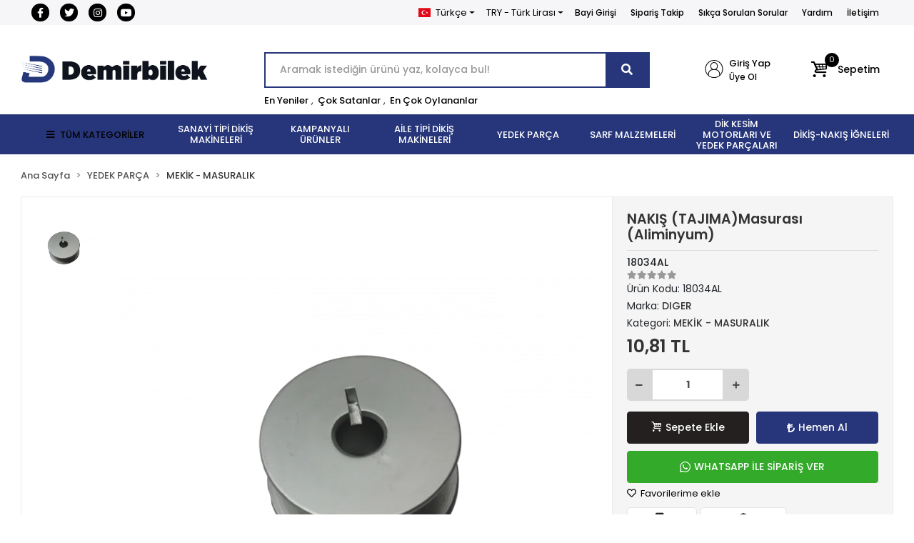

--- FILE ---
content_type: text/html; charset=UTF-8
request_url: https://www.edemirbilek.com/nakis-tajimamasurasi-aliminyum
body_size: 40394
content:
<!DOCTYPE html><html lang="tr"><head><meta http-equiv="X-UA-Compatible" content="IE=edge" /><meta http-equiv="Content-Type" content="text/html; charset=utf-8"/><meta name='viewport' content='width=device-width, user-scalable=yes'><link rel="alternate" hreflang="tr" href="https://www.edemirbilek.com/nakis-tajimamasurasi-aliminyum" /><link rel="alternate" hreflang="en" href="https://www.edemirbilek.com/en/nakis-tajimamasurasi-aliminyum" /><link rel="alternate" hreflang="x-default" href="https://www.edemirbilek.com/nakis-tajimamasurasi-aliminyum" /><link rel="preconnect" href="https://cdn.qukasoft.com/"/><link rel="dns-prefetch" href="https://cdn.qukasoft.com/"/><link rel="icon" href="https://cdn.qukasoft.com/f/563656/bzR6WmFtNG0vcUp3ZUdFOVU1NG5hQT09/l/favicon-53854798-sw512sh512.webp" /><link rel="stylesheet" type="text/css" href="https://www.edemirbilek.com/template/smart/default/assets/plugins/bootstrap.soft.min.css?v=1661412851" /><link rel="stylesheet" type="text/css" href="https://www.edemirbilek.com/template/smart/default/assets/style.min.css?v=1768266976" /><title>NAKIŞ  (TAJIMA)Masurası (Aliminyum)</title><meta name="description" content="" /><link href="https://www.edemirbilek.com/nakis-tajimamasurasi-aliminyum" rel="canonical" /><meta property="og:title" content="NAKIŞ  (TAJIMA)Masurası (Aliminyum)" /><meta property="og:site_name" content="edemirbilek.com" /><meta property="og:type" content="product" /><meta property="og:url" content="https://www.edemirbilek.com/nakis-tajimamasurasi-aliminyum" /><meta property="og:keywords" content="" /><meta property="og:description" content="" /><meta property="og:image" content="https://cdn.qukasoft.com/f/563656/bzR6YWFtNG0vcUp3ZUdGckg4NG5icmdPYmNFPQ/images/urunler/nakis-tajima-masurasi-aliminyum--781297.png" /><meta property="og:image:width" content="701" /><meta property="og:image:height" content="701" /><link rel="preconnect" href="https://fonts.googleapis.com"><link rel="preconnect" href="https://fonts.gstatic.com" crossorigin><style type="text/css">
        body {
            font-family: 'Poppins', sans-serif;
        }
        :root{
            --body-bg:#ffffff;
            --header-all-cats-bg: #27367a;
            --header-login-bg: #ffffff;
            --header-cart-bg: #ffffff;
            --menu-bg-color: #27367a;
            --menu-color: #ffffff;
            --menu-color-hover: #000000;
            --main-color: #27367a;
            --main-color2: #27367a;
            --header-top-color: #000000;
            --header-top-color-hover: #000000;
            --add-cart-list: #000000;
            --add-cart-list-hover: #0d0d0d;
            --add-cart-list-bg: #ffffff;
            --add-cart-list-bg-hover: #ffffff;
            --buy-now: #fafafa;
            --buy-now-bg: #27367a;
            --buy-now-hover: #ffffff;
            --buy-now-bg-hover: #27367a;
            --add-cart-detail:#ffffff;
            --add-cart-detail-bg:#23201f;
            --add-cart-detail-hover:#ffffff;
            --add-cart-detail-bg-hover:#000000;
            --complete-payment:#ffffff;
            --complete-payment-bg:#4dc761;
            --complete-payment-hover:#ffffff;
            --complete-payment-bg-hover:#3aa14b;
            --transition-time: .4s ease-out;
        };
        
    </style><link rel="stylesheet" type="text/css" href="https://www.edemirbilek.com/theme/luna2/assets/style.css?v=1698839225" /><style type="text/css">
                    .cart-body .h-contact,
            .payment-body .h-contact,
            .cart-body .h-banner,
            .payment-body .h-banner{
                display: none !important;
            }
        
                            @media(min-width:1240px){
                .container,
                .container-sm,
                .container-md,
                .container-lg,
                .container-xl {
                    max-width: 1300px !important;
                    width: 97%;
                }
            }
            </style><script type="application/ld+json">{"@context":"https:\/\/schema.org","@type":"Website","url":"https:\/\/www.edemirbilek.com","name":"Demirbilek Makina San. ve Tic. Ltd. Şti","potentialAction":{"@type":"SearchAction","target":"https:\/\/www.edemirbilek.com\/arama?k={search_term_string}","query-input":"required name=search_term_string"}}</script><script type="application/ld+json">{"@context":"https:\/\/schema.org","@type":"Store","name":"Demirbilek Makina San. ve Tic. Ltd. Şti","url":"https:\/\/www.edemirbilek.com","logo":"https:\/\/cdn.qukasoft.com\/f\/563656\/bzR6WmFtNG0vcUp3ZUdFOVU1NG5hQT09\/l\/logo-50362298.webp","image":"https:\/\/cdn.qukasoft.com\/f\/563656\/bzR6WmFtNG0vcUp3ZUdFOVU1NG5hQT09\/l\/logo-50362298.webp","address":"Hacı Kadın Mah. Katip Çelebi Caddesi No:20 Vefa Fatih\/İSTANBUL"}</script><script type="application/ld+json">{"@context":"https:\/\/schema.org\/","@type":"Product","name":"NAKIŞ  (TAJIMA)Masurası (Aliminyum)","image":["https:\/\/cdn.qukasoft.com\/f\/563656\/bzR6WmFtNG0vcUp3ZUdGckg4NG5icmdPYmNFPQ\/images\/urunler\/nakis-tajima-masurasi-aliminyum--781297.webp"],"description":"","productId":"22781","mpn":"18034AL","gtin":"8688690080148","sku":"18034AL","brand":{"@type":"Brand","name":"DIGER"},"offers":{"@type":"Offer","priceCurrency":"try","price":"10.81","itemCondition":"https:\/\/schema.org\/NewCondition","availability":"https:\/\/schema.org\/InStock","priceValidUntil":"","seller":{"@type":"Organization","name":"Demirbilek Makina San. ve Tic. Ltd. Şti"},"url":"https:\/\/www.edemirbilek.com\/nakis-tajimamasurasi-aliminyum"}}</script><!-- Global site tag (gtag.js) --><script async src="https://www.googletagmanager.com/gtag/js?id=G-42P01XSY03"></script><script>
                var google_tag_defined = true;
                window.dataLayer = window.dataLayer || [];
                function gtag(){dataLayer.push(arguments);}
                gtag('js', new Date());
                                                gtag('config', 'G-42P01XSY03');
                                                                            </script></head><body class="product-body "><section class="pattern-group pattern-group-t-0 pattern-group-p-product "><div class="no-container"><div class="pattern-group-body"><div class="p-g-b-c-wrapper"><div class="p-g-b-c-inner"><div class="p-g-mod p-g-mod-t-28 p-g-mod-header  p-g-mod-trans   "><div class="p-g-mod-body  p-g-mod-body-p-0  "><header class="desktop"><section class="h-contact"><div class="container"><div class="row"><div class="col-md-4"><div class="social-media"><a href="https://www.facebook.com/demirbilekmakinakurumsal/" class="fb" target="_blank"><i class="fab fa-facebook-f"></i></a><a href="http://www.x.com" class="tw" target="_blank"><i class="fab fa-twitter"></i></a><a href="https://www.instagram.com/demirbilekmakina?igshid=YmMyMTA2M2Y=" class="ins" target="_blank"><i class="fab fa-instagram"></i></a><a href="https://www.youtube.com/channel/UCi_6Z-pJwHz6rjjQsx97ccg" class="yt" target="_blank"><i class="fab fa-youtube"></i></a></div></div><div class="col-md-8"><div class="info float-right"><div class="dropdown dropdown-languages-1 mr-3"><span class="dropdown-toggle" id="dropdownDesktopMenuOffset-left"
                      data-toggle="dropdown" aria-haspopup="true" aria-expanded="false"><span class="flag-icon flag-icon-tr"></span> Türkçe                </span><div class="dropdown-menu dropdown-menu-left" aria-labelledby="dropdownDesktopMenuOffset-left"><a href="javascript:;" onclick="changeLanguage('tr', 'https://www.edemirbilek.com/nakis-tajimamasurasi-aliminyum')" class="dropdown-item"><span class="flag-icon flag-icon-tr"></span> Türkçe                        </a><a href="javascript:;" onclick="changeLanguage('en', 'https://www.edemirbilek.com/en/nakis-tajimamasurasi-aliminyum')" class="dropdown-item"><span class="flag-icon flag-icon-us"></span> English                        </a></div></div><div class="dropdown dropdown-currencies-1 mr-3"><span class="dropdown-toggle" id="dropdownDesktopMenu2Offset-left"
                      data-toggle="dropdown" aria-haspopup="true" aria-expanded="false">
                    TRY - Türk Lirası                </span><div class="dropdown-menu dropdown-menu-left" aria-labelledby="dropdownDesktopMenu2Offset-left"><a href="javascript:;" onclick="changeCurrency('TRY')" class="dropdown-item">
                            TRY - Türk Lirası                        </a><a href="javascript:;" onclick="changeCurrency('USD')" class="dropdown-item">
                            USD - Dolar                        </a><a href="javascript:;" onclick="changeCurrency('EUR')" class="dropdown-item">
                            EUR - Euro                        </a><a href="javascript:;" onclick="changeCurrency('JPY')" class="dropdown-item">
                            JPY - Japon Yeni                        </a></div></div><a href="https://b2b.edemirbilek.com/" class="item">Bayi Girişi</a><a href="https://www.edemirbilek.com/siparis-takip" class="item">Sipariş Takip</a><a href="https://www.edemirbilek.com/sss" class="item">Sıkça Sorulan Sorular</a><a href="https://www.edemirbilek.com/yardim" class="item">Yardım</a><a href="https://www.edemirbilek.com/iletisim" class="item">İletişim</a></div><div class="clearfix"></div></div></div></div></section><section class="h-center"><div class="container"><div class="row"><div class="col-md-3"><div class="logo header-area"><a href="https://www.edemirbilek.com" ><img src="https://cdn.qukasoft.com/f/563656/bzR6WmFtNG0vcUp3ZUdFOVU1NG5hQT09/l/logo-50362298.webp" alt="" /></a></div></div><div class="col-lg-5 col-xl-6"><div class="header-area ha-center"><div class="search"><form action="https://www.edemirbilek.com/arama" method="get" data-choose-action="redirect" data-advanced-product-search><div class="input-box"><input type="text" name="k" class="form-control" placeholder="Aramak istediğin ürünü yaz, kolayca bul!"/></div><button type="submit" class="btn btn-orange btn-send"><i class="fas fa-search"></i></button></form></div><div class="search-filter"><a href="https://www.edemirbilek.com/tumu-c-0">En Yeniler</a> , 
                                <a href="https://www.edemirbilek.com/tumu-c-0?siralama=cok-satanlar">Çok Satanlar</a> , 
                                <a href="https://www.edemirbilek.com/tumu-c-0?siralama=en-cok-oylanan">En Çok Oylananlar</a></div></div></div><div class="col-lg-4 col-xl-3"><div class="header-area last"><div class="header-bar"><div class="bar-link bar-user"><span class="icon"><i class="coreicon-user-2"></i></span><div class="link"><a href="https://www.edemirbilek.com/uye-giris"><span class="name">Giriş Yap</span></a><a href="https://www.edemirbilek.com/uye-ol"><span class="name">Üye Ol</span></a></div></div><div class="dropdown header-cart-hover"><a class="bar-link bar-cart" href="https://www.edemirbilek.com/sepet" id="console-menu-3" role="button"><span class="icon"><i class="coreicon-basket-3"></i><span class="count" data-cart-quantity>0</span></span><span class="name">Sepetim</span></a><div class="dropdown-menu" aria-labelledby="console-menu-3"><div class="top-header"><span class="title">
                                                Sepetim 
                                                <span class="count2" data-cart-quantity>0 </span><span class="count2-description">Ürün</span></span></div><div class="products" data-cart-products></div><div class="summary" data-cart-summary></div></div></div></div></div></div></div></div></section><section class="menu"><div class="container"><div class="row"><div class="col-md-12"><div class="mega-menu"><ul class="navbar-nav"><li class="nav-item"><div class="dropdown-category"><a class="btn-categories nav-link" href="https://www.edemirbilek.com/tumu-c-0"><i class="fas fa-bars ml-2 mr-2"></i>
                                        TÜM KATEGORİLER
                                    </a><div class="menu-left menu-left"><ul class="f-ul"><li class="f-li"><a href="https://www.edemirbilek.com/dikis-makineleri" class="f-item"><span class="name float-left">SANAYİ TİPİ DİKİŞ MAKİNELERİ</span><span class="icon float-right"><i class="fas fa-chevron-right"></i></span><div class="clearfix"></div></a><div class="menu-deep-box-2"><div class="row"><div class="col"><div class="cat-groups"><a class="title" href="https://www.edemirbilek.com/duz-dikis-makineleri"><span>DÜZ DİKİŞ MAKİNELERİ</span></a><div class="childs"></div></div><div class="cat-groups"><a class="title" href="https://www.edemirbilek.com/lok-dikis-makineleri"><span>LOK DİKİŞ MAKİNELERİ</span></a><div class="childs"></div></div><div class="cat-groups"><a class="title" href="https://www.edemirbilek.com/zig-zag-dikis-makineleri"><span>ZİKZAK DİKİŞ MAKİNELERİ</span></a><div class="childs"></div></div><div class="cat-groups"><a class="title" href="https://www.edemirbilek.com/cok-igneli-lastik-dikis-makineleri"><span>ÇOK İĞNELİ LASTİK DİKİŞ MAKİNELERİ</span></a><div class="childs"></div></div><div class="cat-groups"><a class="title" href="https://www.edemirbilek.com/ilik-dikis-makineleri"><span>İLİK-DÜĞME DİKİŞ GRUBU</span></a><div class="childs"></div></div><div class="cat-groups"><a class="title" href="https://www.edemirbilek.com/otomatik-serit-kivirma-dikis-makineleri"><span>OTOMATİK ŞERİT KIVIRMA DİKİŞ MAKİNELERİ</span></a><div class="childs"></div></div><div class="cat-groups"><a class="title" href="https://www.edemirbilek.com/nakis"><span>NAKIŞ MAKİNELERİ</span></a><div class="childs"></div></div><div class="cat-groups"><a class="title" href="https://www.edemirbilek.com/iplik-temizleme-makinesi"><span>İPLİK TEMİZLEME MAKİNESİ</span></a><div class="childs"></div></div><div class="cat-groups"><a class="title" href="https://www.edemirbilek.com/cuval-agzi-dikis-makineleri"><span>ÇUVAL AĞZI DİKİŞ MAKİNELERİ</span></a><div class="childs"></div></div><div class="cat-groups"><a class="title" href="https://www.edemirbilek.com/etiket-kesme-dikis-makineleri"><span>ETİKET KESME DİKİŞ MAKİNELERİ</span></a><div class="childs"></div></div><div class="cat-groups"><a class="title" href="https://www.edemirbilek.com/isik-kabini"><span>IŞIK KABİNİ</span></a><div class="childs"></div></div><div class="cat-groups"><a class="title" href="https://www.edemirbilek.com/opsiyon"><span>OPSİYON</span></a><div class="childs"></div></div><div class="cat-groups"><a class="title" href="https://www.edemirbilek.com/utu"><span>KONFEKSİYON ÜTÜ ÇEŞİTLERİ</span></a><div class="childs"></div></div><div class="cat-groups"><a class="title" href="https://www.edemirbilek.com/biye-kesici"><span>BİYE KESİCİ</span></a><div class="childs"></div></div><div class="cat-groups"><a class="title" href="https://www.edemirbilek.com/konfeksiyon"><span>KONFEKSİYON</span></a><div class="childs"></div></div></div><div class="col"><div class="cat-groups"><a class="title" href="https://www.edemirbilek.com/overlok-dikis-makineleri"><span>OVERLOK DİKİŞ MAKİNELERİ</span></a><div class="childs"></div></div><div class="cat-groups"><a class="title" href="https://www.edemirbilek.com/lastik-makinesi-dikis-makineleri"><span>LASTİK MAKİNELERİ</span></a><div class="childs"></div></div><div class="cat-groups"><a class="title" href="https://www.edemirbilek.com/zincir-dikis-dikis-makineleri"><span>ZİNCİR DİKİŞ DİKİŞ MAKİNELERİ</span></a><div class="childs"></div></div><div class="cat-groups"><a class="title" href="https://www.edemirbilek.com/punteriz-dikis-makineleri"><span>PUNTERİZ MAKİNELERİ</span></a><div class="childs"></div></div><div class="cat-groups"><a class="title" href="https://www.edemirbilek.com/isleme-makinesi"><span>İŞLEME MAKİNESİ</span></a><div class="childs"></div></div><div class="cat-groups"><a class="title" href="https://www.edemirbilek.com/masa"><span>MASA</span></a><div class="childs"></div></div><div class="cat-groups"><a class="title" href="https://www.edemirbilek.com/igne-dedektoru"><span>İĞNE DEDEKTÖRÜ</span></a><div class="childs"></div></div><div class="cat-groups"><a class="title" href="https://www.edemirbilek.com/transfer-baski-dikis-makineleri"><span>TRANSFER BASKI DİKİŞ MAKİNELERİ</span></a><div class="childs"></div></div><div class="cat-groups"><a class="title" href="https://www.edemirbilek.com/etiketleme-dikis-makineleri"><span>ETİKETLEME DİKİŞ MAKİNELERİ</span></a><div class="childs"></div></div><div class="cat-groups"><a class="title" href="https://www.edemirbilek.com/biye-kesme-dikis-makineleri"><span>BİYE KESME DİKİŞ MAKİNELERİ</span></a><div class="childs"></div></div><div class="cat-groups"><a class="title" href="https://www.edemirbilek.com/kumas-acma-sarma"><span>KUMAŞ AÇMA SARMA</span></a><div class="childs"></div></div><div class="cat-groups"><a class="title" href="https://www.edemirbilek.com/pastal-serim-masasi"><span>PASTAL SERİM MASASI</span></a><div class="childs"></div></div><div class="cat-groups"><a class="title" href="https://www.edemirbilek.com/lastik-verici"><span>LASTİK VERİCİ</span></a><div class="childs"></div></div><div class="cat-groups"><a class="title" href="https://www.edemirbilek.com/lastik-gerdirme"><span>LASTİK GERDİRME</span></a><div class="childs"></div></div><div class="cat-groups"><a class="title" href="https://www.edemirbilek.com/deri-doseme-sutunlu"><span>DERİ DÖŞEME - SÜTUNLU</span></a><div class="childs"></div></div></div><div class="col"><div class="cat-groups"><a class="title" href="https://www.edemirbilek.com/recme-dikis-makineleri"><span>REÇME DİKİŞ MAKİNELERİ</span></a><div class="childs"></div></div><div class="cat-groups"><a class="title" href="https://www.edemirbilek.com/tampon-baski-dikis-makineleri"><span>TAMPON BASKI DİKİŞ MAKİNELERİ</span></a><div class="childs"></div></div><div class="cat-groups"><a class="title" href="https://www.edemirbilek.com/kemer-kopru-kroseta-sus-dikis-grubu"><span>KEMER-KÖPRÜ-KROŞETA-SÜS DİKİŞ GRUBU</span></a><div class="childs"></div></div><div class="cat-groups"><a class="title" href="https://www.edemirbilek.com/otomat-dikis-makineleri"><span>OTOMAT GRUBU</span></a><div class="childs"></div></div><div class="cat-groups"><a class="title" href="https://www.edemirbilek.com/otomatik-cirt-dikis-makineleri"><span>OTOMATİK CIRT DİKİŞ MAKİNELERİ</span></a><div class="childs"></div></div><div class="cat-groups"><a class="title" href="https://www.edemirbilek.com/kompresor-2887"><span>KOMPRESÖR</span></a><div class="childs"></div></div><div class="cat-groups"><a class="title" href="https://www.edemirbilek.com/tela-pres"><span>TELA PRES</span></a><div class="childs"></div></div><div class="cat-groups"><a class="title" href="https://www.edemirbilek.com/etek-baski-dikis-makineleri"><span>ETEK BASKI DİKİŞ MAKİNELERİ</span></a><div class="childs"></div></div><div class="cat-groups"><a class="title" href="https://www.edemirbilek.com/cit-cit-dikis-makineleri"><span>ÇIT ÇIT DİKİŞ MAKİNELERİ</span></a><div class="childs"></div></div><div class="cat-groups"><a class="title" href="https://www.edemirbilek.com/hizar-dikis-makineleri"><span>HİZAR DİKİŞ MAKİNELERİ</span></a><div class="childs"></div></div><div class="cat-groups"><a class="title" href="https://www.edemirbilek.com/kumas-kontrol-olcme"><span>KUMAŞ KONTROL ÖLÇME</span></a><div class="childs"></div></div><div class="cat-groups"><a class="title" href="https://www.edemirbilek.com/serme-makinesi"><span>SERME MAKİNESİ</span></a><div class="childs"></div></div><div class="cat-groups"><a class="title" href="https://www.edemirbilek.com/cektirme"><span>ÇEKTİRME</span></a><div class="childs"></div></div><div class="cat-groups"><a class="title" href="https://www.edemirbilek.com/tamamlayici-sistemler"><span>TAMAMLAYICI SİSTEMLER</span></a><div class="childs"></div></div></div></div></div></li><li class="f-li"><a href="https://www.edemirbilek.com/kampanyali-urunler" class="f-item"><span class="name float-left">KAMPANYALI ÜRÜNLER</span><span class="icon float-right"><i class="fas fa-chevron-right"></i></span><div class="clearfix"></div></a></li><li class="f-li"><a href="https://www.edemirbilek.com/ev-tipi-dikis-makineleri" class="f-item"><span class="name float-left">AİLE TİPİ DİKİŞ MAKİNELERİ</span><span class="icon float-right"><i class="fas fa-chevron-right"></i></span><div class="clearfix"></div></a><div class="menu-deep-box-2"><div class="row"><div class="col"><div class="cat-groups"><a class="title" href="https://www.edemirbilek.com/elektronik-makineler"><span>ELEKTRONİK MAKİNELER</span></a><div class="childs"></div></div><div class="cat-groups"><a class="title" href="https://www.edemirbilek.com/profesyonel-makineler"><span>PROFESYONEL MAKİNELER</span></a><div class="childs"></div></div><div class="cat-groups"><a class="title" href="https://www.edemirbilek.com/sus-dikis-3587"><span>SÜS DİKİŞ</span></a><div class="childs"></div></div></div><div class="col"><div class="cat-groups"><a class="title" href="https://www.edemirbilek.com/nakis-makineleri"><span>AİLE NAKIŞ MAKİNELERİ</span></a><div class="childs"></div></div><div class="cat-groups"><a class="title" href="https://www.edemirbilek.com/recme-dikis-makineleri-1592"><span>AİLE TİPİ REÇME MAKİNELERİ</span></a><div class="childs"></div></div><div class="cat-groups"><a class="title" href="https://www.edemirbilek.com/utu-2177"><span>EV TİPİ ÜTÜ ÇEŞİTLERİ</span></a><div class="childs"></div></div></div><div class="col"><div class="cat-groups"><a class="title" href="https://www.edemirbilek.com/mekanik-makineler"><span>MEKANİK MAKİNELER</span></a><div class="childs"></div></div><div class="cat-groups"><a class="title" href="https://www.edemirbilek.com/overlok-dikis-makineleri-1682"><span>AİLE TİPİ OVERLOK MAKİNELERİ</span></a><div class="childs"></div></div><div class="cat-groups"><a class="title" href="https://www.edemirbilek.com/zikzak-dikis-makineleri"><span>AİLE TİPİ ZİGZAG MAKİNELERİ</span></a><div class="childs"></div></div></div></div></div></li><li class="f-li"><a href="https://www.edemirbilek.com/dikis-yedek-parca" class="f-item"><span class="name float-left">YEDEK PARÇA</span><span class="icon float-right"><i class="fas fa-chevron-right"></i></span><div class="clearfix"></div></a><div class="menu-deep-box-2"><div class="row"><div class="col"><div class="cat-groups"><a class="title" href="https://www.edemirbilek.com/apara"><span>APARA ÇEŞİTLERİ</span></a><div class="childs"></div></div><div class="cat-groups"><a class="title" href="https://www.edemirbilek.com/motor"><span>MOTOR</span></a><div class="childs"></div></div><div class="cat-groups"><a class="title" href="https://www.edemirbilek.com/janparca"><span>JANOME AKSESUAR</span></a><div class="childs"></div></div><div class="cat-groups"><a class="title" href="https://www.edemirbilek.com/bicaklar"><span>BIÇAKLAR</span></a><div class="childs"></div></div><div class="cat-groups"><a class="title" href="https://www.edemirbilek.com/disliler"><span>DİŞLİLER</span></a><div class="childs"></div></div><div class="cat-groups"><a class="title" href="https://www.edemirbilek.com/iplik-yollari"><span>İPLİK YOLLARI</span></a><div class="childs"></div></div><div class="cat-groups"><a class="title" href="https://www.edemirbilek.com/kapak-ve-parcalari"><span>KAPAK VE PARÇALARI</span></a><div class="childs"></div></div><div class="cat-groups"><a class="title" href="https://www.edemirbilek.com/plaka"><span>PLAKA</span></a><div class="childs"></div></div></div><div class="col"><div class="cat-groups"><a class="title" href="https://www.edemirbilek.com/ayak-cesitleri"><span>AYAK ÇEŞİTLERİ</span></a><div class="childs"></div></div><div class="cat-groups"><a class="title" href="https://www.edemirbilek.com/kontrol-kutusu-motor"><span>KONTROL KUTUSU-MOTOR</span></a><div class="childs"></div></div><div class="cat-groups"><a class="title" href="https://www.edemirbilek.com/yedek-parca-aparatlari"><span>YEDEKPARÇA MALZEMELERİ</span></a><div class="childs"></div></div><div class="cat-groups"><a class="title" href="https://www.edemirbilek.com/cuval-agzi-parcalari"><span>ÇUVAL AĞZI PARÇALARI</span></a><div class="childs"></div></div><div class="cat-groups"><a class="title" href="https://www.edemirbilek.com/igne-baglari"><span>İĞNE BAĞLARI</span></a><div class="childs"></div></div><div class="cat-groups"><a class="title" href="https://www.edemirbilek.com/kutuk"><span>KÜTÜK</span></a><div class="childs"></div></div><div class="cat-groups"><a class="title" href="https://www.edemirbilek.com/mekik-masuralik"><span>MEKİK - MASURALIK</span></a><div class="childs"></div></div><div class="cat-groups"><a class="title" href="https://www.edemirbilek.com/tansiyon"><span>TANSİYON</span></a><div class="childs"></div></div></div><div class="col"><div class="cat-groups"><a class="title" href="https://www.edemirbilek.com/kontrol-kutusu"><span>KONTROL KUTUSU</span></a><div class="childs"></div></div><div class="cat-groups"><a class="title" href="https://www.edemirbilek.com/full-elektrik-sistem"><span>FULL ELEKTRİK SİSTEM</span></a><div class="childs"></div></div><div class="cat-groups"><a class="title" href="https://www.edemirbilek.com/setler-/-komple-takimlar"><span>SETLER/KOMPLE TAKIMLAR</span></a><div class="childs"></div></div><div class="cat-groups"><a class="title" href="https://www.edemirbilek.com/caganozlar"><span>ÇAĞANOZLAR</span></a><div class="childs"></div></div><div class="cat-groups"><a class="title" href="https://www.edemirbilek.com/igne-mil-burclari"><span>İĞNE MİL BURÇLARI</span></a><div class="childs"></div></div><div class="cat-groups"><a class="title" href="https://www.edemirbilek.com/luper"><span>LÜPER</span></a><div class="childs"></div></div><div class="cat-groups"><a class="title" href="https://www.edemirbilek.com/motor-parcalari"><span>MOTOR PARÇALARI</span></a><div class="childs"></div></div><div class="cat-groups"><a class="title" href="https://www.edemirbilek.com/yay"><span>YAY</span></a><div class="childs"></div></div></div></div></div></li><li class="f-li"><a href="https://www.edemirbilek.com/sarf-malzemeleri" class="f-item"><span class="name float-left">SARF MALZEMELERİ</span><span class="icon float-right"><i class="fas fa-chevron-right"></i></span><div class="clearfix"></div></a><div class="menu-deep-box-2"><div class="row"><div class="col"><div class="cat-groups"><a class="title" href="https://www.edemirbilek.com/makas-140"><span>MAKAS</span></a><div class="childs"></div></div><div class="cat-groups"><a class="title" href="https://www.edemirbilek.com/cardaklar"><span>ÇARDAKLAR</span></a><div class="childs"></div></div><div class="cat-groups"><a class="title" href="https://www.edemirbilek.com/cizgi-taslari"><span>ÇİZGİ TAŞLARI</span></a><div class="childs"></div></div><div class="cat-groups"><a class="title" href="https://www.edemirbilek.com/etiket-makineleri"><span>ETİKET MAKİNELERİ</span></a><div class="childs"></div></div><div class="cat-groups"><a class="title" href="https://www.edemirbilek.com/kece"><span>KEÇE</span></a><div class="childs"></div></div><div class="cat-groups"><a class="title" href="https://www.edemirbilek.com/kimyasallar"><span>KİMYASALLAR</span></a><div class="childs"></div></div><div class="cat-groups"><a class="title" href="https://www.edemirbilek.com/leke-tabancasi"><span>LEKE TABANCASI</span></a><div class="childs"></div></div><div class="cat-groups"><a class="title" href="https://www.edemirbilek.com/tornavidalar"><span>TORNAVİDALAR</span></a><div class="childs"></div></div><div class="cat-groups"><a class="title" href="https://www.edemirbilek.com/makine-yaglari"><span>MAKİNE YAĞLARI</span></a><div class="childs"></div></div></div><div class="col"><div class="cat-groups"><a class="title" href="https://www.edemirbilek.com/pastal-motor"><span>PASTAL BAŞI KESİM MOTORU</span></a><div class="childs"></div></div><div class="cat-groups"><a class="title" href="https://www.edemirbilek.com/teflon"><span>TEFLON</span></a><div class="childs"></div></div><div class="cat-groups"><a class="title" href="https://www.edemirbilek.com/cuvaldiz"><span>ÇUVALDIZ</span></a><div class="childs"></div></div><div class="cat-groups"><a class="title" href="https://www.edemirbilek.com/hirdavat"><span>HIRDAVAT</span></a><div class="childs"></div></div><div class="cat-groups"><a class="title" href="https://www.edemirbilek.com/kilcik"><span>KILÇIK</span></a><div class="childs"></div></div><div class="cat-groups"><a class="title" href="https://www.edemirbilek.com/kirtasiye"><span>KIRTASİYE</span></a><div class="childs"></div></div><div class="cat-groups"><a class="title" href="https://www.edemirbilek.com/leke-tabancasi-parcalari"><span>LEKE TABANCASI PARÇALARI</span></a><div class="childs"></div></div><div class="cat-groups"><a class="title" href="https://www.edemirbilek.com/utu-parcalari"><span>ÜTÜ PARÇALARI</span></a><div class="childs"></div></div></div><div class="col"><div class="cat-groups"><a class="title" href="https://www.edemirbilek.com/utu-paskarasi"><span>ÜTÜ PASKARASI</span></a><div class="childs"></div></div><div class="cat-groups"><a class="title" href="https://www.edemirbilek.com/kayislar"><span>KAYIŞLAR</span></a><div class="childs"></div></div><div class="cat-groups"><a class="title" href="https://www.edemirbilek.com/etiket"><span>ETİKET</span></a><div class="childs"></div></div><div class="cat-groups"><a class="title" href="https://www.edemirbilek.com/ucan-kalemler"><span>UÇAN KALEMLER</span></a><div class="childs"></div></div><div class="cat-groups"><a class="title" href="https://www.edemirbilek.com/kilcik-tabancasi"><span>KILÇIK TABANCASI</span></a><div class="childs"></div></div><div class="cat-groups"><a class="title" href="https://www.edemirbilek.com/led-lambalar"><span>LED LAMBALAR</span></a><div class="childs"></div></div><div class="cat-groups"><a class="title" href="https://www.edemirbilek.com/mezuro"><span>MEZURA</span></a><div class="childs"></div></div><div class="cat-groups"><a class="title" href="https://www.edemirbilek.com/vidalar"><span>VİDALAR</span></a><div class="childs"></div></div></div></div></div></li><li class="f-li"><a href="https://www.edemirbilek.com/kesim-motorlari-ve-yedek-parcalari" class="f-item"><span class="name float-left">DİK KESİM MOTORLARI VE YEDEK PARÇALARI</span><span class="icon float-right"><i class="fas fa-chevron-right"></i></span><div class="clearfix"></div></a><div class="menu-deep-box-2"><div class="row"><div class="col"><div class="cat-groups"><a class="title" href="https://www.edemirbilek.com/kesim-motoru"><span>DİK KESİM MOTORLARI</span></a><div class="childs"></div></div><div class="cat-groups"><a class="title" href="https://www.edemirbilek.com/bileme-seritleri"><span>BİLEME ŞERİTLERİ</span></a><div class="childs"></div></div></div><div class="col"><div class="cat-groups"><a class="title" href="https://www.edemirbilek.com/yuvarlak-kesim-motorlari"><span>YUVARLAK KESİM MOTORLARI</span></a><div class="childs"></div></div><div class="cat-groups"><a class="title" href="https://www.edemirbilek.com/kesim-motoru-bicaklari"><span>KESİM MOTORU BIÇAKLARI</span></a><div class="childs"></div></div></div><div class="col"><div class="cat-groups"><a class="title" href="https://www.edemirbilek.com/avuc-ici-kesim-motorlari"><span>AVUÇ İÇİ KESİM MOTORLARI</span></a><div class="childs"></div></div><div class="cat-groups"><a class="title" href="https://www.edemirbilek.com/kesim-motoru-parcalari"><span>KESİM MOTORU PARÇALARI</span></a><div class="childs"></div></div></div></div></div></li><li class="f-li"><a href="https://www.edemirbilek.com/dikis-nakis-igneleri" class="f-item"><span class="name float-left">DİKİŞ-NAKIŞ İĞNELERİ</span><span class="icon float-right"><i class="fas fa-chevron-right"></i></span><div class="clearfix"></div></a><div class="menu-deep-box-2"><div class="row"><div class="col"><div class="cat-groups"><a class="title" href="https://www.edemirbilek.com/dikis-nakis-igneleri-3975"><span>DÜZ DİKİŞ İĞNELERİ</span></a><div class="childs"></div></div><div class="cat-groups"><a class="title" href="https://www.edemirbilek.com/dikis-nakis-igneleri-2714"><span>AİLE MAKİNESİ İĞNELERİ</span></a><div class="childs"></div></div><div class="cat-groups"><a class="title" href="https://www.edemirbilek.com/dikis-nakis-igneleri-3142"><span>KOLLU İĞNELERİ</span></a><div class="childs"></div></div><div class="cat-groups"><a class="title" href="https://www.edemirbilek.com/dikis-nakis-igneleri-1956"><span>KOL TAKMA İĞNELERİ</span></a><div class="childs"></div></div><div class="cat-groups"><a class="title" href="https://www.edemirbilek.com/dikis-nakis-igneleri-1336"><span>GÖZLÜ İLİK İĞNELERİ</span></a><div class="childs"></div></div><div class="cat-groups"><a class="title" href="https://www.edemirbilek.com/dikis-nakis-igneleri-1419"><span>SAYA İĞNELERİ</span></a><div class="childs"></div></div><div class="cat-groups"><a class="title" href="https://www.edemirbilek.com/kilcik-ignesi"><span>KILÇIK İĞNESİ</span></a><div class="childs"></div></div></div><div class="col"><div class="cat-groups"><a class="title" href="https://www.edemirbilek.com/dikis-nakis-igneleri-787"><span>OVERLOCK İĞNELERİ</span></a><div class="childs"></div></div><div class="cat-groups"><a class="title" href="https://www.edemirbilek.com/dikis-nakis-igneleri-3299"><span>KROŞETA İĞNELERİ</span></a><div class="childs"></div></div><div class="cat-groups"><a class="title" href="https://www.edemirbilek.com/dikis-nakis-igneleri-1344"><span>DÜĞME İĞNELERİ</span></a><div class="childs"></div></div><div class="cat-groups"><a class="title" href="https://www.edemirbilek.com/dikis-nakis-igneleri-100"><span>ETEK BASKI İĞNELERİ</span></a><div class="childs"></div></div><div class="cat-groups"><a class="title" href="https://www.edemirbilek.com/dikis-nakis-igneleri-4466"><span>ÇUVAL AĞZI İĞNELERİ</span></a><div class="childs"></div></div><div class="cat-groups"><a class="title" href="https://www.edemirbilek.com/dikis-nakis-igneleri-199"><span>İLİK DİKİŞ İĞNELERİ</span></a><div class="childs"></div></div></div><div class="col"><div class="cat-groups"><a class="title" href="https://www.edemirbilek.com/dikis-nakis-igneleri-3367"><span>REÇME İĞNELERİ</span></a><div class="childs"></div></div><div class="cat-groups"><a class="title" href="https://www.edemirbilek.com/dikis-nakis-igneleri-629"><span>LASTİK İĞNELERİ</span></a><div class="childs"></div></div><div class="cat-groups"><a class="title" href="https://www.edemirbilek.com/dikis-nakis-igneleri-3396"><span>LOCK İĞNELERİ</span></a><div class="childs"></div></div><div class="cat-groups"><a class="title" href="https://www.edemirbilek.com/dikis-nakis-igneleri-1179"><span>PUNTERİZ İĞNELERİ</span></a><div class="childs"></div></div><div class="cat-groups"><a class="title" href="https://www.edemirbilek.com/dikis-nakis-igneleri-3635"><span>NAKIŞ İĞNELERİ</span></a><div class="childs"></div></div><div class="cat-groups"><a class="title" href="https://www.edemirbilek.com/dikis-nakis-igneleri-1316"><span>REMAYÖZ DİKİŞ İĞNELERİ</span></a><div class="childs"></div></div></div></div></div></li><li class="f-li"><a href="https://www.edemirbilek.com/tumu-c-0" class="f-item"><i class="fa fa-plus-square mr-2" aria-hidden="true"></i><span class="name">Tümünü Gör</span></a></li></ul></div></div></li><li class="nav-item dropdown"><a class="nav-link dropdown-toggle" href="https://www.edemirbilek.com/dikis-makineleri" id="mega-menu-2" data-parent-id="2" role="button"><span class="under-category">SANAYİ TİPİ DİKİŞ MAKİNELERİ</span></a><div class="dropdown-menu" aria-labelledby="mega-menu-2"><div class="mega-menu-container"><div class="container-fluid" ><div class="row"><div class="col-md-12"><div class="row h-100"><div class="col"><div class="sub-cat"><a class="sub-title" data-parent-id="2" data-id="66" href="https://www.edemirbilek.com/duz-dikis-makineleri">
                                                                                 DÜZ DİKİŞ MAKİNELERİ
                                                                            </a><ul></ul></div><div class="sub-cat"><a class="sub-title" data-parent-id="2" data-id="75" href="https://www.edemirbilek.com/lastik-makinesi-dikis-makineleri">
                                                                                 LASTİK MAKİNELERİ
                                                                            </a><ul></ul></div><div class="sub-cat"><a class="sub-title" data-parent-id="2" data-id="83" href="https://www.edemirbilek.com/kemer-kopru-kroseta-sus-dikis-grubu">
                                                                                 KEMER-KÖPRÜ-KROŞETA-SÜS DİKİŞ GRUBU
                                                                            </a><ul></ul></div><div class="sub-cat"><a class="sub-title" data-parent-id="2" data-id="98" href="https://www.edemirbilek.com/ilik-dikis-makineleri">
                                                                                 İLİK-DÜĞME DİKİŞ GRUBU
                                                                            </a><ul></ul></div><div class="sub-cat"><a class="sub-title" data-parent-id="2" data-id="107" href="https://www.edemirbilek.com/masa">
                                                                                 MASA
                                                                            </a><ul></ul></div><div class="sub-cat"><a class="sub-title" data-parent-id="2" data-id="112" href="https://www.edemirbilek.com/tela-pres">
                                                                                 TELA PRES
                                                                            </a><ul></ul></div><div class="sub-cat"><a class="sub-title" data-parent-id="2" data-id="116" href="https://www.edemirbilek.com/cuval-agzi-dikis-makineleri">
                                                                                 ÇUVAL AĞZI DİKİŞ MAKİNELERİ
                                                                            </a><ul></ul></div><div class="sub-cat"><a class="sub-title" data-parent-id="2" data-id="120" href="https://www.edemirbilek.com/biye-kesme-dikis-makineleri">
                                                                                 BİYE KESME DİKİŞ MAKİNELERİ
                                                                            </a><ul></ul></div><div class="sub-cat"><a class="sub-title" data-parent-id="2" data-id="128" href="https://www.edemirbilek.com/kumas-kontrol-olcme">
                                                                                 KUMAŞ KONTROL ÖLÇME
                                                                            </a><ul></ul></div><div class="sub-cat"><a class="sub-title" data-parent-id="2" data-id="133" href="https://www.edemirbilek.com/utu">
                                                                                 KONFEKSİYON ÜTÜ ÇEŞİTLERİ
                                                                            </a><ul></ul></div><div class="sub-cat"><a class="sub-title" data-parent-id="2" data-id="137" href="https://www.edemirbilek.com/lastik-gerdirme">
                                                                                 LASTİK GERDİRME
                                                                            </a><ul></ul></div></div><div class="col"><div class="sub-cat"><a class="sub-title" data-parent-id="2" data-id="67" href="https://www.edemirbilek.com/overlok-dikis-makineleri">
                                                                                 OVERLOK DİKİŞ MAKİNELERİ
                                                                            </a><ul></ul></div><div class="sub-cat"><a class="sub-title" data-parent-id="2" data-id="80" href="https://www.edemirbilek.com/tampon-baski-dikis-makineleri">
                                                                                 TAMPON BASKI DİKİŞ MAKİNELERİ
                                                                            </a><ul></ul></div><div class="sub-cat"><a class="sub-title" data-parent-id="2" data-id="92" href="https://www.edemirbilek.com/cok-igneli-lastik-dikis-makineleri">
                                                                                 ÇOK İĞNELİ LASTİK DİKİŞ MAKİNELERİ
                                                                            </a><ul></ul></div><div class="sub-cat"><a class="sub-title" data-parent-id="2" data-id="99" href="https://www.edemirbilek.com/isleme-makinesi">
                                                                                 İŞLEME MAKİNESİ
                                                                            </a><ul></ul></div><div class="sub-cat"><a class="sub-title" data-parent-id="2" data-id="109" href="https://www.edemirbilek.com/kompresor-2887">
                                                                                 KOMPRESÖR
                                                                            </a><ul></ul></div><div class="sub-cat"><a class="sub-title" data-parent-id="2" data-id="113" href="https://www.edemirbilek.com/iplik-temizleme-makinesi">
                                                                                 İPLİK TEMİZLEME MAKİNESİ
                                                                            </a><ul></ul></div><div class="sub-cat"><a class="sub-title" data-parent-id="2" data-id="117" href="https://www.edemirbilek.com/etiketleme-dikis-makineleri">
                                                                                 ETİKETLEME DİKİŞ MAKİNELERİ
                                                                            </a><ul></ul></div><div class="sub-cat"><a class="sub-title" data-parent-id="2" data-id="121" href="https://www.edemirbilek.com/hizar-dikis-makineleri">
                                                                                 HİZAR DİKİŞ MAKİNELERİ
                                                                            </a><ul></ul></div><div class="sub-cat"><a class="sub-title" data-parent-id="2" data-id="129" href="https://www.edemirbilek.com/opsiyon">
                                                                                 OPSİYON
                                                                            </a><ul></ul></div><div class="sub-cat"><a class="sub-title" data-parent-id="2" data-id="134" href="https://www.edemirbilek.com/lastik-verici">
                                                                                 LASTİK VERİCİ
                                                                            </a><ul></ul></div><div class="sub-cat"><a class="sub-title" data-parent-id="2" data-id="138" href="https://www.edemirbilek.com/tamamlayici-sistemler">
                                                                                 TAMAMLAYICI SİSTEMLER
                                                                            </a><ul></ul></div></div><div class="col"><div class="sub-cat"><a class="sub-title" data-parent-id="2" data-id="69" href="https://www.edemirbilek.com/recme-dikis-makineleri">
                                                                                 REÇME DİKİŞ MAKİNELERİ
                                                                            </a><ul></ul></div><div class="sub-cat"><a class="sub-title" data-parent-id="2" data-id="81" href="https://www.edemirbilek.com/zig-zag-dikis-makineleri">
                                                                                 ZİKZAK DİKİŞ MAKİNELERİ
                                                                            </a><ul></ul></div><div class="sub-cat"><a class="sub-title" data-parent-id="2" data-id="93" href="https://www.edemirbilek.com/punteriz-dikis-makineleri">
                                                                                 PUNTERİZ MAKİNELERİ
                                                                            </a><ul></ul></div><div class="sub-cat"><a class="sub-title" data-parent-id="2" data-id="100" href="https://www.edemirbilek.com/otomatik-cirt-dikis-makineleri">
                                                                                 OTOMATİK CIRT DİKİŞ MAKİNELERİ
                                                                            </a><ul></ul></div><div class="sub-cat"><a class="sub-title" data-parent-id="2" data-id="110" href="https://www.edemirbilek.com/nakis">
                                                                                 NAKIŞ MAKİNELERİ
                                                                            </a><ul></ul></div><div class="sub-cat"><a class="sub-title" data-parent-id="2" data-id="114" href="https://www.edemirbilek.com/transfer-baski-dikis-makineleri">
                                                                                 TRANSFER BASKI DİKİŞ MAKİNELERİ
                                                                            </a><ul></ul></div><div class="sub-cat"><a class="sub-title" data-parent-id="2" data-id="118" href="https://www.edemirbilek.com/cit-cit-dikis-makineleri">
                                                                                 ÇIT ÇIT DİKİŞ MAKİNELERİ
                                                                            </a><ul></ul></div><div class="sub-cat"><a class="sub-title" data-parent-id="2" data-id="126" href="https://www.edemirbilek.com/isik-kabini">
                                                                                 IŞIK KABİNİ
                                                                            </a><ul></ul></div><div class="sub-cat"><a class="sub-title" data-parent-id="2" data-id="130" href="https://www.edemirbilek.com/pastal-serim-masasi">
                                                                                 PASTAL SERİM MASASI
                                                                            </a><ul></ul></div><div class="sub-cat"><a class="sub-title" data-parent-id="2" data-id="135" href="https://www.edemirbilek.com/cektirme">
                                                                                 ÇEKTİRME
                                                                            </a><ul></ul></div><div class="sub-cat"><a class="sub-title" data-parent-id="2" data-id="139" href="https://www.edemirbilek.com/konfeksiyon">
                                                                                 KONFEKSİYON
                                                                            </a><ul></ul></div></div><div class="col"><div class="sub-cat"><a class="sub-title" data-parent-id="2" data-id="74" href="https://www.edemirbilek.com/lok-dikis-makineleri">
                                                                                 LOK DİKİŞ MAKİNELERİ
                                                                            </a><ul></ul></div><div class="sub-cat"><a class="sub-title" data-parent-id="2" data-id="82" href="https://www.edemirbilek.com/zincir-dikis-dikis-makineleri">
                                                                                 ZİNCİR DİKİŞ DİKİŞ MAKİNELERİ
                                                                            </a><ul></ul></div><div class="sub-cat"><a class="sub-title" data-parent-id="2" data-id="94" href="https://www.edemirbilek.com/otomat-dikis-makineleri">
                                                                                 OTOMAT GRUBU
                                                                            </a><ul></ul></div><div class="sub-cat"><a class="sub-title" data-parent-id="2" data-id="101" href="https://www.edemirbilek.com/otomatik-serit-kivirma-dikis-makineleri">
                                                                                 OTOMATİK ŞERİT KIVIRMA DİKİŞ MAKİNELERİ
                                                                            </a><ul></ul></div><div class="sub-cat"><a class="sub-title" data-parent-id="2" data-id="111" href="https://www.edemirbilek.com/igne-dedektoru">
                                                                                 İĞNE DEDEKTÖRÜ
                                                                            </a><ul></ul></div><div class="sub-cat"><a class="sub-title" data-parent-id="2" data-id="115" href="https://www.edemirbilek.com/etek-baski-dikis-makineleri">
                                                                                 ETEK BASKI DİKİŞ MAKİNELERİ
                                                                            </a><ul></ul></div><div class="sub-cat"><a class="sub-title" data-parent-id="2" data-id="119" href="https://www.edemirbilek.com/etiket-kesme-dikis-makineleri">
                                                                                 ETİKET KESME DİKİŞ MAKİNELERİ
                                                                            </a><ul></ul></div><div class="sub-cat"><a class="sub-title" data-parent-id="2" data-id="127" href="https://www.edemirbilek.com/kumas-acma-sarma">
                                                                                 KUMAŞ AÇMA SARMA
                                                                            </a><ul></ul></div><div class="sub-cat"><a class="sub-title" data-parent-id="2" data-id="131" href="https://www.edemirbilek.com/serme-makinesi">
                                                                                 SERME MAKİNESİ
                                                                            </a><ul></ul></div><div class="sub-cat"><a class="sub-title" data-parent-id="2" data-id="136" href="https://www.edemirbilek.com/biye-kesici">
                                                                                 BİYE KESİCİ
                                                                            </a><ul></ul></div><div class="sub-cat"><a class="sub-title" data-parent-id="2" data-id="140" href="https://www.edemirbilek.com/deri-doseme-sutunlu">
                                                                                 DERİ DÖŞEME - SÜTUNLU
                                                                            </a><ul></ul></div></div></div></div></div></div></div></div></li><li class="nav-item "><a class="nav-link dropdown-toggle" href="https://www.edemirbilek.com/kampanyali-urunler" id="mega-menu-189" data-parent-id="189" role="button"><span class="under-category">KAMPANYALI ÜRÜNLER</span></a></li><li class="nav-item dropdown"><a class="nav-link dropdown-toggle" href="https://www.edemirbilek.com/ev-tipi-dikis-makineleri" id="mega-menu-166" data-parent-id="166" role="button"><span class="under-category">AİLE TİPİ DİKİŞ MAKİNELERİ</span></a><div class="dropdown-menu" aria-labelledby="mega-menu-166"><div class="mega-menu-container"><div class="container-fluid" ><div class="row"><div class="col-md-12"><div class="row h-100"><div class="col"><div class="sub-cat"><a class="sub-title" data-parent-id="166" data-id="169" href="https://www.edemirbilek.com/elektronik-makineler">
                                                                                 ELEKTRONİK MAKİNELER
                                                                            </a><ul></ul></div><div class="sub-cat"><a class="sub-title" data-parent-id="166" data-id="175" href="https://www.edemirbilek.com/recme-dikis-makineleri-1592">
                                                                                 AİLE TİPİ REÇME MAKİNELERİ
                                                                            </a><ul></ul></div><div class="sub-cat"><a class="sub-title" data-parent-id="166" data-id="179" href="https://www.edemirbilek.com/zikzak-dikis-makineleri">
                                                                                 AİLE TİPİ ZİGZAG MAKİNELERİ
                                                                            </a><ul></ul></div></div><div class="col"><div class="sub-cat"><a class="sub-title" data-parent-id="166" data-id="172" href="https://www.edemirbilek.com/nakis-makineleri">
                                                                                 AİLE NAKIŞ MAKİNELERİ
                                                                            </a><ul></ul></div><div class="sub-cat"><a class="sub-title" data-parent-id="166" data-id="176" href="https://www.edemirbilek.com/overlok-dikis-makineleri-1682">
                                                                                 AİLE TİPİ OVERLOK MAKİNELERİ
                                                                            </a><ul></ul></div></div><div class="col"><div class="sub-cat"><a class="sub-title" data-parent-id="166" data-id="173" href="https://www.edemirbilek.com/mekanik-makineler">
                                                                                 MEKANİK MAKİNELER
                                                                            </a><ul></ul></div><div class="sub-cat"><a class="sub-title" data-parent-id="166" data-id="177" href="https://www.edemirbilek.com/sus-dikis-3587">
                                                                                 SÜS DİKİŞ
                                                                            </a><ul></ul></div></div><div class="col"><div class="sub-cat"><a class="sub-title" data-parent-id="166" data-id="174" href="https://www.edemirbilek.com/profesyonel-makineler">
                                                                                 PROFESYONEL MAKİNELER
                                                                            </a><ul></ul></div><div class="sub-cat"><a class="sub-title" data-parent-id="166" data-id="178" href="https://www.edemirbilek.com/utu-2177">
                                                                                 EV TİPİ ÜTÜ ÇEŞİTLERİ
                                                                            </a><ul></ul></div></div></div></div></div></div></div></div></li><li class="nav-item dropdown"><a class="nav-link dropdown-toggle" href="https://www.edemirbilek.com/dikis-yedek-parca" id="mega-menu-1" data-parent-id="1" role="button"><span class="under-category">YEDEK PARÇA</span></a><div class="dropdown-menu" aria-labelledby="mega-menu-1"><div class="mega-menu-container"><div class="container-fluid" ><div class="row"><div class="col-md-12"><div class="row h-100"><div class="col"><div class="sub-cat"><a class="sub-title" data-parent-id="1" data-id="6" href="https://www.edemirbilek.com/apara">
                                                                                 APARA ÇEŞİTLERİ
                                                                            </a><ul></ul></div><div class="sub-cat"><a class="sub-title" data-parent-id="1" data-id="104" href="https://www.edemirbilek.com/kontrol-kutusu-motor">
                                                                                 KONTROL KUTUSU-MOTOR
                                                                            </a><ul></ul></div><div class="sub-cat"><a class="sub-title" data-parent-id="1" data-id="186" href="https://www.edemirbilek.com/setler-/-komple-takimlar">
                                                                                 SETLER/KOMPLE TAKIMLAR
                                                                            </a><ul></ul></div><div class="sub-cat"><a class="sub-title" data-parent-id="1" data-id="34" href="https://www.edemirbilek.com/disliler">
                                                                                 DİŞLİLER
                                                                            </a><ul></ul></div><div class="sub-cat"><a class="sub-title" data-parent-id="1" data-id="48" href="https://www.edemirbilek.com/kutuk">
                                                                                 KÜTÜK
                                                                            </a><ul></ul></div><div class="sub-cat"><a class="sub-title" data-parent-id="1" data-id="58" href="https://www.edemirbilek.com/motor-parcalari">
                                                                                 MOTOR PARÇALARI
                                                                            </a><ul></ul></div></div><div class="col"><div class="sub-cat"><a class="sub-title" data-parent-id="1" data-id="7" href="https://www.edemirbilek.com/ayak-cesitleri">
                                                                                 AYAK ÇEŞİTLERİ
                                                                            </a><ul></ul></div><div class="sub-cat"><a class="sub-title" data-parent-id="1" data-id="105" href="https://www.edemirbilek.com/full-elektrik-sistem">
                                                                                 FULL ELEKTRİK SİSTEM
                                                                            </a><ul></ul></div><div class="sub-cat"><a class="sub-title" data-parent-id="1" data-id="28" href="https://www.edemirbilek.com/bicaklar">
                                                                                 BIÇAKLAR
                                                                            </a><ul></ul></div><div class="sub-cat"><a class="sub-title" data-parent-id="1" data-id="38" href="https://www.edemirbilek.com/igne-baglari">
                                                                                 İĞNE BAĞLARI
                                                                            </a><ul></ul></div><div class="sub-cat"><a class="sub-title" data-parent-id="1" data-id="52" href="https://www.edemirbilek.com/luper">
                                                                                 LÜPER
                                                                            </a><ul></ul></div><div class="sub-cat"><a class="sub-title" data-parent-id="1" data-id="59" href="https://www.edemirbilek.com/plaka">
                                                                                 PLAKA
                                                                            </a><ul></ul></div></div><div class="col"><div class="sub-cat"><a class="sub-title" data-parent-id="1" data-id="102" href="https://www.edemirbilek.com/kontrol-kutusu">
                                                                                 KONTROL KUTUSU
                                                                            </a><ul></ul></div><div class="sub-cat"><a class="sub-title" data-parent-id="1" data-id="167" href="https://www.edemirbilek.com/janparca">
                                                                                 JANOME AKSESUAR
                                                                            </a><ul></ul></div><div class="sub-cat"><a class="sub-title" data-parent-id="1" data-id="30" href="https://www.edemirbilek.com/cuval-agzi-parcalari">
                                                                                 ÇUVAL AĞZI PARÇALARI
                                                                            </a><ul></ul></div><div class="sub-cat"><a class="sub-title" data-parent-id="1" data-id="39" href="https://www.edemirbilek.com/igne-mil-burclari">
                                                                                 İĞNE MİL BURÇLARI
                                                                            </a><ul></ul></div><div class="sub-cat"><a class="sub-title" data-parent-id="1" data-id="54" href="https://www.edemirbilek.com/kapak-ve-parcalari">
                                                                                 KAPAK VE PARÇALARI
                                                                            </a><ul></ul></div><div class="sub-cat"><a class="sub-title" data-parent-id="1" data-id="60" href="https://www.edemirbilek.com/tansiyon">
                                                                                 TANSİYON
                                                                            </a><ul></ul></div></div><div class="col"><div class="sub-cat"><a class="sub-title" data-parent-id="1" data-id="103" href="https://www.edemirbilek.com/motor">
                                                                                 MOTOR
                                                                            </a><ul></ul></div><div class="sub-cat"><a class="sub-title" data-parent-id="1" data-id="185" href="https://www.edemirbilek.com/yedek-parca-aparatlari">
                                                                                 YEDEKPARÇA MALZEMELERİ
                                                                            </a><ul></ul></div><div class="sub-cat"><a class="sub-title" data-parent-id="1" data-id="31" href="https://www.edemirbilek.com/caganozlar">
                                                                                 ÇAĞANOZLAR
                                                                            </a><ul></ul></div><div class="sub-cat"><a class="sub-title" data-parent-id="1" data-id="27" href="https://www.edemirbilek.com/iplik-yollari">
                                                                                 İPLİK YOLLARI
                                                                            </a><ul></ul></div><div class="sub-cat"><a class="sub-title" data-parent-id="1" data-id="56" href="https://www.edemirbilek.com/mekik-masuralik">
                                                                                 MEKİK - MASURALIK
                                                                            </a><ul></ul></div><div class="sub-cat"><a class="sub-title" data-parent-id="1" data-id="65" href="https://www.edemirbilek.com/yay">
                                                                                 YAY
                                                                            </a><ul></ul></div></div></div></div></div></div></div></div></li><li class="nav-item dropdown"><a class="nav-link dropdown-toggle" href="https://www.edemirbilek.com/sarf-malzemeleri" id="mega-menu-141" data-parent-id="141" role="button"><span class="under-category">SARF MALZEMELERİ</span></a><div class="dropdown-menu" aria-labelledby="mega-menu-141"><div class="mega-menu-container"><div class="container-fluid" ><div class="row"><div class="col-md-12"><div class="row h-100"><div class="col"><div class="sub-cat"><a class="sub-title" data-parent-id="141" data-id="123" href="https://www.edemirbilek.com/makas-140">
                                                                                 MAKAS
                                                                            </a><ul></ul></div><div class="sub-cat"><a class="sub-title" data-parent-id="141" data-id="187" href="https://www.edemirbilek.com/teflon">
                                                                                 TEFLON
                                                                            </a><ul></ul></div><div class="sub-cat"><a class="sub-title" data-parent-id="141" data-id="35" href="https://www.edemirbilek.com/etiket">
                                                                                 ETİKET
                                                                            </a><ul></ul></div><div class="sub-cat"><a class="sub-title" data-parent-id="141" data-id="41" href="https://www.edemirbilek.com/kece">
                                                                                 KEÇE
                                                                            </a><ul></ul></div><div class="sub-cat"><a class="sub-title" data-parent-id="141" data-id="45" href="https://www.edemirbilek.com/kirtasiye">
                                                                                 KIRTASİYE
                                                                            </a><ul></ul></div><div class="sub-cat"><a class="sub-title" data-parent-id="141" data-id="57" href="https://www.edemirbilek.com/mezuro">
                                                                                 MEZURA
                                                                            </a><ul></ul></div><div class="sub-cat"><a class="sub-title" data-parent-id="141" data-id="64" href="https://www.edemirbilek.com/makine-yaglari">
                                                                                 MAKİNE YAĞLARI
                                                                            </a><ul></ul></div></div><div class="col"><div class="sub-cat"><a class="sub-title" data-parent-id="141" data-id="124" href="https://www.edemirbilek.com/pastal-motor">
                                                                                 PASTAL BAŞI KESİM MOTORU
                                                                            </a><ul></ul></div><div class="sub-cat"><a class="sub-title" data-parent-id="141" data-id="188" href="https://www.edemirbilek.com/kayislar">
                                                                                 KAYIŞLAR
                                                                            </a><ul></ul></div><div class="sub-cat"><a class="sub-title" data-parent-id="141" data-id="36" href="https://www.edemirbilek.com/etiket-makineleri">
                                                                                 ETİKET MAKİNELERİ
                                                                            </a><ul></ul></div><div class="sub-cat"><a class="sub-title" data-parent-id="141" data-id="42" href="https://www.edemirbilek.com/kilcik">
                                                                                 KILÇIK
                                                                            </a><ul></ul></div><div class="sub-cat"><a class="sub-title" data-parent-id="141" data-id="49" href="https://www.edemirbilek.com/led-lambalar">
                                                                                 LED LAMBALAR
                                                                            </a><ul></ul></div><div class="sub-cat"><a class="sub-title" data-parent-id="141" data-id="61" href="https://www.edemirbilek.com/tornavidalar">
                                                                                 TORNAVİDALAR
                                                                            </a><ul></ul></div></div><div class="col"><div class="sub-cat"><a class="sub-title" data-parent-id="141" data-id="132" href="https://www.edemirbilek.com/utu-paskarasi">
                                                                                 ÜTÜ PASKARASI
                                                                            </a><ul></ul></div><div class="sub-cat"><a class="sub-title" data-parent-id="141" data-id="32" href="https://www.edemirbilek.com/cizgi-taslari">
                                                                                 ÇİZGİ TAŞLARI
                                                                            </a><ul></ul></div><div class="sub-cat"><a class="sub-title" data-parent-id="141" data-id="37" href="https://www.edemirbilek.com/hirdavat">
                                                                                 HIRDAVAT
                                                                            </a><ul></ul></div><div class="sub-cat"><a class="sub-title" data-parent-id="141" data-id="43" href="https://www.edemirbilek.com/kilcik-tabancasi">
                                                                                 KILÇIK TABANCASI
                                                                            </a><ul></ul></div><div class="sub-cat"><a class="sub-title" data-parent-id="141" data-id="50" href="https://www.edemirbilek.com/leke-tabancasi">
                                                                                 LEKE TABANCASI
                                                                            </a><ul></ul></div><div class="sub-cat"><a class="sub-title" data-parent-id="141" data-id="62" href="https://www.edemirbilek.com/utu-parcalari">
                                                                                 ÜTÜ PARÇALARI
                                                                            </a><ul></ul></div></div><div class="col"><div class="sub-cat"><a class="sub-title" data-parent-id="141" data-id="184" href="https://www.edemirbilek.com/cardaklar">
                                                                                 ÇARDAKLAR
                                                                            </a><ul></ul></div><div class="sub-cat"><a class="sub-title" data-parent-id="141" data-id="33" href="https://www.edemirbilek.com/cuvaldiz">
                                                                                 ÇUVALDIZ
                                                                            </a><ul></ul></div><div class="sub-cat"><a class="sub-title" data-parent-id="141" data-id="40" href="https://www.edemirbilek.com/ucan-kalemler">
                                                                                 UÇAN KALEMLER
                                                                            </a><ul></ul></div><div class="sub-cat"><a class="sub-title" data-parent-id="141" data-id="44" href="https://www.edemirbilek.com/kimyasallar">
                                                                                 KİMYASALLAR
                                                                            </a><ul></ul></div><div class="sub-cat"><a class="sub-title" data-parent-id="141" data-id="51" href="https://www.edemirbilek.com/leke-tabancasi-parcalari">
                                                                                 LEKE TABANCASI PARÇALARI
                                                                            </a><ul></ul></div><div class="sub-cat"><a class="sub-title" data-parent-id="141" data-id="63" href="https://www.edemirbilek.com/vidalar">
                                                                                 VİDALAR
                                                                            </a><ul></ul></div></div></div></div></div></div></div></div></li><li class="nav-item dropdown"><a class="nav-link dropdown-toggle" href="https://www.edemirbilek.com/kesim-motorlari-ve-yedek-parcalari" id="mega-menu-142" data-parent-id="142" role="button"><span class="under-category">DİK KESİM MOTORLARI VE YEDEK PARÇALARI</span></a><div class="dropdown-menu" aria-labelledby="mega-menu-142"><div class="mega-menu-container"><div class="container-fluid" ><div class="row"><div class="col-md-12"><div class="row h-100"><div class="col"><div class="sub-cat"><a class="sub-title" data-parent-id="142" data-id="122" href="https://www.edemirbilek.com/kesim-motoru">
                                                                                 DİK KESİM MOTORLARI
                                                                            </a><ul></ul></div><div class="sub-cat"><a class="sub-title" data-parent-id="142" data-id="46" href="https://www.edemirbilek.com/kesim-motoru-bicaklari">
                                                                                 KESİM MOTORU BIÇAKLARI
                                                                            </a><ul></ul></div></div><div class="col"><div class="sub-cat"><a class="sub-title" data-parent-id="142" data-id="181" href="https://www.edemirbilek.com/yuvarlak-kesim-motorlari">
                                                                                 YUVARLAK KESİM MOTORLARI
                                                                            </a><ul></ul></div><div class="sub-cat"><a class="sub-title" data-parent-id="142" data-id="47" href="https://www.edemirbilek.com/kesim-motoru-parcalari">
                                                                                 KESİM MOTORU PARÇALARI
                                                                            </a><ul></ul></div></div><div class="col"><div class="sub-cat"><a class="sub-title" data-parent-id="142" data-id="182" href="https://www.edemirbilek.com/avuc-ici-kesim-motorlari">
                                                                                 AVUÇ İÇİ KESİM MOTORLARI
                                                                            </a><ul></ul></div></div><div class="col"><div class="sub-cat"><a class="sub-title" data-parent-id="142" data-id="29" href="https://www.edemirbilek.com/bileme-seritleri">
                                                                                 BİLEME ŞERİTLERİ
                                                                            </a><ul></ul></div></div></div></div></div></div></div></div></li><li class="nav-item dropdown"><a class="nav-link dropdown-toggle" href="https://www.edemirbilek.com/dikis-nakis-igneleri" id="mega-menu-8" data-parent-id="8" role="button"><span class="under-category">DİKİŞ-NAKIŞ İĞNELERİ</span></a><div class="dropdown-menu" aria-labelledby="mega-menu-8"><div class="mega-menu-container"><div class="container-fluid" ><div class="row"><div class="col-md-12"><div class="row h-100"><div class="col"><div class="sub-cat"><a class="sub-title" data-parent-id="8" data-id="9" href="https://www.edemirbilek.com/dikis-nakis-igneleri-3975">
                                                                                 DÜZ DİKİŞ İĞNELERİ
                                                                            </a><ul></ul></div><div class="sub-cat"><a class="sub-title" data-parent-id="8" data-id="13" href="https://www.edemirbilek.com/dikis-nakis-igneleri-3299">
                                                                                 KROŞETA İĞNELERİ
                                                                            </a><ul></ul></div><div class="sub-cat"><a class="sub-title" data-parent-id="8" data-id="17" href="https://www.edemirbilek.com/dikis-nakis-igneleri-3396">
                                                                                 LOCK İĞNELERİ
                                                                            </a><ul></ul></div><div class="sub-cat"><a class="sub-title" data-parent-id="8" data-id="21" href="https://www.edemirbilek.com/dikis-nakis-igneleri-1336">
                                                                                 GÖZLÜ İLİK İĞNELERİ
                                                                            </a><ul></ul></div><div class="sub-cat"><a class="sub-title" data-parent-id="8" data-id="25" href="https://www.edemirbilek.com/dikis-nakis-igneleri-199">
                                                                                 İLİK DİKİŞ İĞNELERİ
                                                                            </a><ul></ul></div></div><div class="col"><div class="sub-cat"><a class="sub-title" data-parent-id="8" data-id="10" href="https://www.edemirbilek.com/dikis-nakis-igneleri-787">
                                                                                 OVERLOCK İĞNELERİ
                                                                            </a><ul></ul></div><div class="sub-cat"><a class="sub-title" data-parent-id="8" data-id="14" href="https://www.edemirbilek.com/dikis-nakis-igneleri-629">
                                                                                 LASTİK İĞNELERİ
                                                                            </a><ul></ul></div><div class="sub-cat"><a class="sub-title" data-parent-id="8" data-id="18" href="https://www.edemirbilek.com/dikis-nakis-igneleri-1956">
                                                                                 KOL TAKMA İĞNELERİ
                                                                            </a><ul></ul></div><div class="sub-cat"><a class="sub-title" data-parent-id="8" data-id="22" href="https://www.edemirbilek.com/dikis-nakis-igneleri-4466">
                                                                                 ÇUVAL AĞZI İĞNELERİ
                                                                            </a><ul></ul></div><div class="sub-cat"><a class="sub-title" data-parent-id="8" data-id="26" href="https://www.edemirbilek.com/dikis-nakis-igneleri-1316">
                                                                                 REMAYÖZ DİKİŞ İĞNELERİ
                                                                            </a><ul></ul></div></div><div class="col"><div class="sub-cat"><a class="sub-title" data-parent-id="8" data-id="11" href="https://www.edemirbilek.com/dikis-nakis-igneleri-3367">
                                                                                 REÇME İĞNELERİ
                                                                            </a><ul></ul></div><div class="sub-cat"><a class="sub-title" data-parent-id="8" data-id="15" href="https://www.edemirbilek.com/dikis-nakis-igneleri-3142">
                                                                                 KOLLU İĞNELERİ
                                                                            </a><ul></ul></div><div class="sub-cat"><a class="sub-title" data-parent-id="8" data-id="19" href="https://www.edemirbilek.com/dikis-nakis-igneleri-100">
                                                                                 ETEK BASKI İĞNELERİ
                                                                            </a><ul></ul></div><div class="sub-cat"><a class="sub-title" data-parent-id="8" data-id="23" href="https://www.edemirbilek.com/dikis-nakis-igneleri-3635">
                                                                                 NAKIŞ İĞNELERİ
                                                                            </a><ul></ul></div><div class="sub-cat"><a class="sub-title" data-parent-id="8" data-id="55" href="https://www.edemirbilek.com/kilcik-ignesi">
                                                                                 KILÇIK İĞNESİ
                                                                            </a><ul></ul></div></div><div class="col"><div class="sub-cat"><a class="sub-title" data-parent-id="8" data-id="12" href="https://www.edemirbilek.com/dikis-nakis-igneleri-2714">
                                                                                 AİLE MAKİNESİ İĞNELERİ
                                                                            </a><ul></ul></div><div class="sub-cat"><a class="sub-title" data-parent-id="8" data-id="16" href="https://www.edemirbilek.com/dikis-nakis-igneleri-1344">
                                                                                 DÜĞME İĞNELERİ
                                                                            </a><ul></ul></div><div class="sub-cat"><a class="sub-title" data-parent-id="8" data-id="20" href="https://www.edemirbilek.com/dikis-nakis-igneleri-1179">
                                                                                 PUNTERİZ İĞNELERİ
                                                                            </a><ul></ul></div><div class="sub-cat"><a class="sub-title" data-parent-id="8" data-id="24" href="https://www.edemirbilek.com/dikis-nakis-igneleri-1419">
                                                                                 SAYA İĞNELERİ
                                                                            </a><ul></ul></div></div></div></div></div></div></div></div></li></ul></div></div></div></div></section></header><header class="mobile"><div class="op-black"></div><div class="left"><a href="javascript:;" class="icon-group ml-2 btn-sidebar-menu"><i class="fas fa-bars"></i></a><a href="javascript:;" class="icon-group ml-3 btn-sidebar-menu"><i class="coreicon-search-1"></i></a></div><div class="center"><div class="logo"><a href="https://www.edemirbilek.com"><img src="https://cdn.qukasoft.com/f/563656/bzR6WmFtNG0vcUp3ZUdFOVU1NG5hQT09/l/mobil-logo-78724185.webp" alt="" /></a></div></div><div class="right"><a href="https://www.edemirbilek.com/sepet" class="icon-group mr-3"><i class="coreicon-basket-2"></i><span class="badge" data-cart-quantity>0</span></a><a href="javascript:;" class="icon-group mr-2 btn-sidebar-user"><i class="coreicon-user-5"></i></a></div><div class="clearfix"></div><nav class="sidebar-menu-type-2"><div class="logo-area"><a href="https://www.edemirbilek.com" ><img src="https://cdn.qukasoft.com/f/563656/bzR6WmFtNG0vcUp3ZUdFOVU1NG5hQT09/l/logo-50362298.webp" alt="" /></a><div class="mobile-menu-close"><i class="fas fa-times"></i></div></div><div class="scrollbar"><section class="mobile-search"><form action="https://www.edemirbilek.com/arama" method="get"  data-choose-action="redirect" data-smart-mobile-product-search-image ><div class="input-box"><input type="text" name="k" class="form-control" placeholder="Ara.." /></div><button type="submit" class="btn btn-orange btn-send"><div><i class="coreicon-search"></i></div></button></form><div class="clearfix"></div></section><div class="mobil-area-title">
                   TÜM KATEGORİLER
                </div><div class="categories"><ul><li class="sc-2"><a href="javascript:;" class="btn-categories-show" data-id="2"><span class="name float-left">SANAYİ TİPİ DİKİŞ MAKİNELERİ</span><span class="icon float-right"><i class="fas fa-angle-right"></i></span><div class="clearfix"></div></a><ul class="multi categories-list-2"><li class="sc-2-all"><a href="https://www.edemirbilek.com/dikis-makineleri"><span class="name float-left">
                            Tüm
                            SANAYİ TİPİ DİKİŞ MAKİNELERİ</span><div class="clearfix"></div></a></li><li class="sc-66"><a href="https://www.edemirbilek.com/duz-dikis-makineleri" data-id="66"><span class="name ">DÜZ DİKİŞ MAKİNELERİ</span><div class="clearfix"></div></a></li><li class="sc-67"><a href="https://www.edemirbilek.com/overlok-dikis-makineleri" data-id="67"><span class="name ">OVERLOK DİKİŞ MAKİNELERİ</span><div class="clearfix"></div></a></li><li class="sc-69"><a href="https://www.edemirbilek.com/recme-dikis-makineleri" data-id="69"><span class="name ">REÇME DİKİŞ MAKİNELERİ</span><div class="clearfix"></div></a></li><li class="sc-74"><a href="https://www.edemirbilek.com/lok-dikis-makineleri" data-id="74"><span class="name ">LOK DİKİŞ MAKİNELERİ</span><div class="clearfix"></div></a></li><li class="sc-75"><a href="https://www.edemirbilek.com/lastik-makinesi-dikis-makineleri" data-id="75"><span class="name ">LASTİK MAKİNELERİ</span><div class="clearfix"></div></a></li><li class="sc-80"><a href="https://www.edemirbilek.com/tampon-baski-dikis-makineleri" data-id="80"><span class="name ">TAMPON BASKI DİKİŞ MAKİNELERİ</span><div class="clearfix"></div></a></li><li class="sc-81"><a href="https://www.edemirbilek.com/zig-zag-dikis-makineleri" data-id="81"><span class="name ">ZİKZAK DİKİŞ MAKİNELERİ</span><div class="clearfix"></div></a></li><li class="sc-82"><a href="https://www.edemirbilek.com/zincir-dikis-dikis-makineleri" data-id="82"><span class="name ">ZİNCİR DİKİŞ DİKİŞ MAKİNELERİ</span><div class="clearfix"></div></a></li><li class="sc-83"><a href="https://www.edemirbilek.com/kemer-kopru-kroseta-sus-dikis-grubu" data-id="83"><span class="name ">KEMER-KÖPRÜ-KROŞETA-SÜS DİKİŞ GRUBU</span><div class="clearfix"></div></a></li><li class="sc-92"><a href="https://www.edemirbilek.com/cok-igneli-lastik-dikis-makineleri" data-id="92"><span class="name ">ÇOK İĞNELİ LASTİK DİKİŞ MAKİNELERİ</span><div class="clearfix"></div></a></li><li class="sc-93"><a href="https://www.edemirbilek.com/punteriz-dikis-makineleri" data-id="93"><span class="name ">PUNTERİZ MAKİNELERİ</span><div class="clearfix"></div></a></li><li class="sc-94"><a href="https://www.edemirbilek.com/otomat-dikis-makineleri" data-id="94"><span class="name ">OTOMAT GRUBU</span><div class="clearfix"></div></a></li><li class="sc-98"><a href="https://www.edemirbilek.com/ilik-dikis-makineleri" data-id="98"><span class="name ">İLİK-DÜĞME DİKİŞ GRUBU</span><div class="clearfix"></div></a></li><li class="sc-99"><a href="https://www.edemirbilek.com/isleme-makinesi" data-id="99"><span class="name ">İŞLEME MAKİNESİ</span><div class="clearfix"></div></a></li><li class="sc-100"><a href="https://www.edemirbilek.com/otomatik-cirt-dikis-makineleri" data-id="100"><span class="name ">OTOMATİK CIRT DİKİŞ MAKİNELERİ</span><div class="clearfix"></div></a></li><li class="sc-101"><a href="https://www.edemirbilek.com/otomatik-serit-kivirma-dikis-makineleri" data-id="101"><span class="name ">OTOMATİK ŞERİT KIVIRMA DİKİŞ MAKİNELERİ</span><div class="clearfix"></div></a></li><li class="sc-107"><a href="https://www.edemirbilek.com/masa" data-id="107"><span class="name ">MASA</span><div class="clearfix"></div></a></li><li class="sc-109"><a href="https://www.edemirbilek.com/kompresor-2887" data-id="109"><span class="name ">KOMPRESÖR</span><div class="clearfix"></div></a></li><li class="sc-110"><a href="https://www.edemirbilek.com/nakis" data-id="110"><span class="name ">NAKIŞ MAKİNELERİ</span><div class="clearfix"></div></a></li><li class="sc-111"><a href="https://www.edemirbilek.com/igne-dedektoru" data-id="111"><span class="name ">İĞNE DEDEKTÖRÜ</span><div class="clearfix"></div></a></li><li class="sc-112"><a href="https://www.edemirbilek.com/tela-pres" data-id="112"><span class="name ">TELA PRES</span><div class="clearfix"></div></a></li><li class="sc-113"><a href="https://www.edemirbilek.com/iplik-temizleme-makinesi" data-id="113"><span class="name ">İPLİK TEMİZLEME MAKİNESİ</span><div class="clearfix"></div></a></li><li class="sc-114"><a href="https://www.edemirbilek.com/transfer-baski-dikis-makineleri" data-id="114"><span class="name ">TRANSFER BASKI DİKİŞ MAKİNELERİ</span><div class="clearfix"></div></a></li><li class="sc-115"><a href="https://www.edemirbilek.com/etek-baski-dikis-makineleri" data-id="115"><span class="name ">ETEK BASKI DİKİŞ MAKİNELERİ</span><div class="clearfix"></div></a></li><li class="sc-116"><a href="https://www.edemirbilek.com/cuval-agzi-dikis-makineleri" data-id="116"><span class="name ">ÇUVAL AĞZI DİKİŞ MAKİNELERİ</span><div class="clearfix"></div></a></li><li class="sc-117"><a href="https://www.edemirbilek.com/etiketleme-dikis-makineleri" data-id="117"><span class="name ">ETİKETLEME DİKİŞ MAKİNELERİ</span><div class="clearfix"></div></a></li><li class="sc-118"><a href="https://www.edemirbilek.com/cit-cit-dikis-makineleri" data-id="118"><span class="name ">ÇIT ÇIT DİKİŞ MAKİNELERİ</span><div class="clearfix"></div></a></li><li class="sc-119"><a href="https://www.edemirbilek.com/etiket-kesme-dikis-makineleri" data-id="119"><span class="name ">ETİKET KESME DİKİŞ MAKİNELERİ</span><div class="clearfix"></div></a></li><li class="sc-120"><a href="https://www.edemirbilek.com/biye-kesme-dikis-makineleri" data-id="120"><span class="name ">BİYE KESME DİKİŞ MAKİNELERİ</span><div class="clearfix"></div></a></li><li class="sc-121"><a href="https://www.edemirbilek.com/hizar-dikis-makineleri" data-id="121"><span class="name ">HİZAR DİKİŞ MAKİNELERİ</span><div class="clearfix"></div></a></li><li class="sc-126"><a href="https://www.edemirbilek.com/isik-kabini" data-id="126"><span class="name ">IŞIK KABİNİ</span><div class="clearfix"></div></a></li><li class="sc-127"><a href="https://www.edemirbilek.com/kumas-acma-sarma" data-id="127"><span class="name ">KUMAŞ AÇMA SARMA</span><div class="clearfix"></div></a></li><li class="sc-128"><a href="https://www.edemirbilek.com/kumas-kontrol-olcme" data-id="128"><span class="name ">KUMAŞ KONTROL ÖLÇME</span><div class="clearfix"></div></a></li><li class="sc-129"><a href="https://www.edemirbilek.com/opsiyon" data-id="129"><span class="name ">OPSİYON</span><div class="clearfix"></div></a></li><li class="sc-130"><a href="https://www.edemirbilek.com/pastal-serim-masasi" data-id="130"><span class="name ">PASTAL SERİM MASASI</span><div class="clearfix"></div></a></li><li class="sc-131"><a href="https://www.edemirbilek.com/serme-makinesi" data-id="131"><span class="name ">SERME MAKİNESİ</span><div class="clearfix"></div></a></li><li class="sc-133"><a href="https://www.edemirbilek.com/utu" data-id="133"><span class="name ">KONFEKSİYON ÜTÜ ÇEŞİTLERİ</span><div class="clearfix"></div></a></li><li class="sc-134"><a href="https://www.edemirbilek.com/lastik-verici" data-id="134"><span class="name ">LASTİK VERİCİ</span><div class="clearfix"></div></a></li><li class="sc-135"><a href="https://www.edemirbilek.com/cektirme" data-id="135"><span class="name ">ÇEKTİRME</span><div class="clearfix"></div></a></li><li class="sc-136"><a href="https://www.edemirbilek.com/biye-kesici" data-id="136"><span class="name ">BİYE KESİCİ</span><div class="clearfix"></div></a></li><li class="sc-137"><a href="https://www.edemirbilek.com/lastik-gerdirme" data-id="137"><span class="name ">LASTİK GERDİRME</span><div class="clearfix"></div></a></li><li class="sc-138"><a href="https://www.edemirbilek.com/tamamlayici-sistemler" data-id="138"><span class="name ">TAMAMLAYICI SİSTEMLER</span><div class="clearfix"></div></a></li><li class="sc-139"><a href="https://www.edemirbilek.com/konfeksiyon" data-id="139"><span class="name ">KONFEKSİYON</span><div class="clearfix"></div></a></li><li class="sc-140"><a href="https://www.edemirbilek.com/deri-doseme-sutunlu" data-id="140"><span class="name ">DERİ DÖŞEME - SÜTUNLU</span><div class="clearfix"></div></a></li></ul></li><li class="sc-189"><a href="https://www.edemirbilek.com/kampanyali-urunler" data-id="189"><span class="name ">KAMPANYALI ÜRÜNLER</span><div class="clearfix"></div></a></li><li class="sc-166"><a href="javascript:;" class="btn-categories-show" data-id="166"><span class="name float-left">AİLE TİPİ DİKİŞ MAKİNELERİ</span><span class="icon float-right"><i class="fas fa-angle-right"></i></span><div class="clearfix"></div></a><ul class="multi categories-list-166"><li class="sc-166-all"><a href="https://www.edemirbilek.com/ev-tipi-dikis-makineleri"><span class="name float-left">
                            Tüm
                            AİLE TİPİ DİKİŞ MAKİNELERİ</span><div class="clearfix"></div></a></li><li class="sc-169"><a href="https://www.edemirbilek.com/elektronik-makineler" data-id="169"><span class="name ">ELEKTRONİK MAKİNELER</span><div class="clearfix"></div></a></li><li class="sc-172"><a href="https://www.edemirbilek.com/nakis-makineleri" data-id="172"><span class="name ">AİLE NAKIŞ MAKİNELERİ</span><div class="clearfix"></div></a></li><li class="sc-173"><a href="https://www.edemirbilek.com/mekanik-makineler" data-id="173"><span class="name ">MEKANİK MAKİNELER</span><div class="clearfix"></div></a></li><li class="sc-174"><a href="https://www.edemirbilek.com/profesyonel-makineler" data-id="174"><span class="name ">PROFESYONEL MAKİNELER</span><div class="clearfix"></div></a></li><li class="sc-175"><a href="https://www.edemirbilek.com/recme-dikis-makineleri-1592" data-id="175"><span class="name ">AİLE TİPİ REÇME MAKİNELERİ</span><div class="clearfix"></div></a></li><li class="sc-176"><a href="https://www.edemirbilek.com/overlok-dikis-makineleri-1682" data-id="176"><span class="name ">AİLE TİPİ OVERLOK MAKİNELERİ</span><div class="clearfix"></div></a></li><li class="sc-177"><a href="https://www.edemirbilek.com/sus-dikis-3587" data-id="177"><span class="name ">SÜS DİKİŞ</span><div class="clearfix"></div></a></li><li class="sc-178"><a href="https://www.edemirbilek.com/utu-2177" data-id="178"><span class="name ">EV TİPİ ÜTÜ ÇEŞİTLERİ</span><div class="clearfix"></div></a></li><li class="sc-179"><a href="https://www.edemirbilek.com/zikzak-dikis-makineleri" data-id="179"><span class="name ">AİLE TİPİ ZİGZAG MAKİNELERİ</span><div class="clearfix"></div></a></li></ul></li><li class="sc-1"><a href="javascript:;" class="btn-categories-show" data-id="1"><span class="name float-left">YEDEK PARÇA</span><span class="icon float-right"><i class="fas fa-angle-right"></i></span><div class="clearfix"></div></a><ul class="multi categories-list-1"><li class="sc-1-all"><a href="https://www.edemirbilek.com/dikis-yedek-parca"><span class="name float-left">
                            Tüm
                            YEDEK PARÇA</span><div class="clearfix"></div></a></li><li class="sc-6"><a href="https://www.edemirbilek.com/apara" data-id="6"><span class="name ">APARA ÇEŞİTLERİ</span><div class="clearfix"></div></a></li><li class="sc-7"><a href="https://www.edemirbilek.com/ayak-cesitleri" data-id="7"><span class="name ">AYAK ÇEŞİTLERİ</span><div class="clearfix"></div></a></li><li class="sc-102"><a href="https://www.edemirbilek.com/kontrol-kutusu" data-id="102"><span class="name ">KONTROL KUTUSU</span><div class="clearfix"></div></a></li><li class="sc-103"><a href="https://www.edemirbilek.com/motor" data-id="103"><span class="name ">MOTOR</span><div class="clearfix"></div></a></li><li class="sc-104"><a href="https://www.edemirbilek.com/kontrol-kutusu-motor" data-id="104"><span class="name ">KONTROL KUTUSU-MOTOR</span><div class="clearfix"></div></a></li><li class="sc-105"><a href="https://www.edemirbilek.com/full-elektrik-sistem" data-id="105"><span class="name ">FULL ELEKTRİK SİSTEM</span><div class="clearfix"></div></a></li><li class="sc-167"><a href="https://www.edemirbilek.com/janparca" data-id="167"><span class="name ">JANOME AKSESUAR</span><div class="clearfix"></div></a></li><li class="sc-185"><a href="https://www.edemirbilek.com/yedek-parca-aparatlari" data-id="185"><span class="name ">YEDEKPARÇA MALZEMELERİ</span><div class="clearfix"></div></a></li><li class="sc-186"><a href="https://www.edemirbilek.com/setler-/-komple-takimlar" data-id="186"><span class="name ">SETLER/KOMPLE TAKIMLAR</span><div class="clearfix"></div></a></li><li class="sc-28"><a href="https://www.edemirbilek.com/bicaklar" data-id="28"><span class="name ">BIÇAKLAR</span><div class="clearfix"></div></a></li><li class="sc-30"><a href="https://www.edemirbilek.com/cuval-agzi-parcalari" data-id="30"><span class="name ">ÇUVAL AĞZI PARÇALARI</span><div class="clearfix"></div></a></li><li class="sc-31"><a href="https://www.edemirbilek.com/caganozlar" data-id="31"><span class="name ">ÇAĞANOZLAR</span><div class="clearfix"></div></a></li><li class="sc-34"><a href="https://www.edemirbilek.com/disliler" data-id="34"><span class="name ">DİŞLİLER</span><div class="clearfix"></div></a></li><li class="sc-38"><a href="https://www.edemirbilek.com/igne-baglari" data-id="38"><span class="name ">İĞNE BAĞLARI</span><div class="clearfix"></div></a></li><li class="sc-39"><a href="https://www.edemirbilek.com/igne-mil-burclari" data-id="39"><span class="name ">İĞNE MİL BURÇLARI</span><div class="clearfix"></div></a></li><li class="sc-27"><a href="https://www.edemirbilek.com/iplik-yollari" data-id="27"><span class="name ">İPLİK YOLLARI</span><div class="clearfix"></div></a></li><li class="sc-48"><a href="https://www.edemirbilek.com/kutuk" data-id="48"><span class="name ">KÜTÜK</span><div class="clearfix"></div></a></li><li class="sc-52"><a href="https://www.edemirbilek.com/luper" data-id="52"><span class="name ">LÜPER</span><div class="clearfix"></div></a></li><li class="sc-54"><a href="https://www.edemirbilek.com/kapak-ve-parcalari" data-id="54"><span class="name ">KAPAK VE PARÇALARI</span><div class="clearfix"></div></a></li><li class="sc-56"><a href="https://www.edemirbilek.com/mekik-masuralik" data-id="56"><span class="name ">MEKİK - MASURALIK</span><div class="clearfix"></div></a></li><li class="sc-58"><a href="https://www.edemirbilek.com/motor-parcalari" data-id="58"><span class="name ">MOTOR PARÇALARI</span><div class="clearfix"></div></a></li><li class="sc-59"><a href="https://www.edemirbilek.com/plaka" data-id="59"><span class="name ">PLAKA</span><div class="clearfix"></div></a></li><li class="sc-60"><a href="https://www.edemirbilek.com/tansiyon" data-id="60"><span class="name ">TANSİYON</span><div class="clearfix"></div></a></li><li class="sc-65"><a href="https://www.edemirbilek.com/yay" data-id="65"><span class="name ">YAY</span><div class="clearfix"></div></a></li></ul></li><li class="sc-141"><a href="javascript:;" class="btn-categories-show" data-id="141"><span class="name float-left">SARF MALZEMELERİ</span><span class="icon float-right"><i class="fas fa-angle-right"></i></span><div class="clearfix"></div></a><ul class="multi categories-list-141"><li class="sc-141-all"><a href="https://www.edemirbilek.com/sarf-malzemeleri"><span class="name float-left">
                            Tüm
                            SARF MALZEMELERİ</span><div class="clearfix"></div></a></li><li class="sc-123"><a href="https://www.edemirbilek.com/makas-140" data-id="123"><span class="name ">MAKAS</span><div class="clearfix"></div></a></li><li class="sc-124"><a href="https://www.edemirbilek.com/pastal-motor" data-id="124"><span class="name ">PASTAL BAŞI KESİM MOTORU</span><div class="clearfix"></div></a></li><li class="sc-132"><a href="https://www.edemirbilek.com/utu-paskarasi" data-id="132"><span class="name ">ÜTÜ PASKARASI</span><div class="clearfix"></div></a></li><li class="sc-184"><a href="https://www.edemirbilek.com/cardaklar" data-id="184"><span class="name ">ÇARDAKLAR</span><div class="clearfix"></div></a></li><li class="sc-187"><a href="https://www.edemirbilek.com/teflon" data-id="187"><span class="name ">TEFLON</span><div class="clearfix"></div></a></li><li class="sc-188"><a href="https://www.edemirbilek.com/kayislar" data-id="188"><span class="name ">KAYIŞLAR</span><div class="clearfix"></div></a></li><li class="sc-32"><a href="https://www.edemirbilek.com/cizgi-taslari" data-id="32"><span class="name ">ÇİZGİ TAŞLARI</span><div class="clearfix"></div></a></li><li class="sc-33"><a href="https://www.edemirbilek.com/cuvaldiz" data-id="33"><span class="name ">ÇUVALDIZ</span><div class="clearfix"></div></a></li><li class="sc-35"><a href="https://www.edemirbilek.com/etiket" data-id="35"><span class="name ">ETİKET</span><div class="clearfix"></div></a></li><li class="sc-36"><a href="https://www.edemirbilek.com/etiket-makineleri" data-id="36"><span class="name ">ETİKET MAKİNELERİ</span><div class="clearfix"></div></a></li><li class="sc-37"><a href="https://www.edemirbilek.com/hirdavat" data-id="37"><span class="name ">HIRDAVAT</span><div class="clearfix"></div></a></li><li class="sc-40"><a href="https://www.edemirbilek.com/ucan-kalemler" data-id="40"><span class="name ">UÇAN KALEMLER</span><div class="clearfix"></div></a></li><li class="sc-41"><a href="https://www.edemirbilek.com/kece" data-id="41"><span class="name ">KEÇE</span><div class="clearfix"></div></a></li><li class="sc-42"><a href="https://www.edemirbilek.com/kilcik" data-id="42"><span class="name ">KILÇIK</span><div class="clearfix"></div></a></li><li class="sc-43"><a href="https://www.edemirbilek.com/kilcik-tabancasi" data-id="43"><span class="name ">KILÇIK TABANCASI</span><div class="clearfix"></div></a></li><li class="sc-44"><a href="https://www.edemirbilek.com/kimyasallar" data-id="44"><span class="name ">KİMYASALLAR</span><div class="clearfix"></div></a></li><li class="sc-45"><a href="https://www.edemirbilek.com/kirtasiye" data-id="45"><span class="name ">KIRTASİYE</span><div class="clearfix"></div></a></li><li class="sc-49"><a href="https://www.edemirbilek.com/led-lambalar" data-id="49"><span class="name ">LED LAMBALAR</span><div class="clearfix"></div></a></li><li class="sc-50"><a href="https://www.edemirbilek.com/leke-tabancasi" data-id="50"><span class="name ">LEKE TABANCASI</span><div class="clearfix"></div></a></li><li class="sc-51"><a href="https://www.edemirbilek.com/leke-tabancasi-parcalari" data-id="51"><span class="name ">LEKE TABANCASI PARÇALARI</span><div class="clearfix"></div></a></li><li class="sc-57"><a href="https://www.edemirbilek.com/mezuro" data-id="57"><span class="name ">MEZURA</span><div class="clearfix"></div></a></li><li class="sc-61"><a href="https://www.edemirbilek.com/tornavidalar" data-id="61"><span class="name ">TORNAVİDALAR</span><div class="clearfix"></div></a></li><li class="sc-62"><a href="https://www.edemirbilek.com/utu-parcalari" data-id="62"><span class="name ">ÜTÜ PARÇALARI</span><div class="clearfix"></div></a></li><li class="sc-63"><a href="https://www.edemirbilek.com/vidalar" data-id="63"><span class="name ">VİDALAR</span><div class="clearfix"></div></a></li><li class="sc-64"><a href="https://www.edemirbilek.com/makine-yaglari" data-id="64"><span class="name ">MAKİNE YAĞLARI</span><div class="clearfix"></div></a></li></ul></li><li class="sc-142"><a href="javascript:;" class="btn-categories-show" data-id="142"><span class="name float-left">DİK KESİM MOTORLARI VE YEDEK PARÇALARI</span><span class="icon float-right"><i class="fas fa-angle-right"></i></span><div class="clearfix"></div></a><ul class="multi categories-list-142"><li class="sc-142-all"><a href="https://www.edemirbilek.com/kesim-motorlari-ve-yedek-parcalari"><span class="name float-left">
                            Tüm
                            DİK KESİM MOTORLARI VE YEDEK PARÇALARI</span><div class="clearfix"></div></a></li><li class="sc-122"><a href="https://www.edemirbilek.com/kesim-motoru" data-id="122"><span class="name ">DİK KESİM MOTORLARI</span><div class="clearfix"></div></a></li><li class="sc-181"><a href="https://www.edemirbilek.com/yuvarlak-kesim-motorlari" data-id="181"><span class="name ">YUVARLAK KESİM MOTORLARI</span><div class="clearfix"></div></a></li><li class="sc-182"><a href="https://www.edemirbilek.com/avuc-ici-kesim-motorlari" data-id="182"><span class="name ">AVUÇ İÇİ KESİM MOTORLARI</span><div class="clearfix"></div></a></li><li class="sc-29"><a href="https://www.edemirbilek.com/bileme-seritleri" data-id="29"><span class="name ">BİLEME ŞERİTLERİ</span><div class="clearfix"></div></a></li><li class="sc-46"><a href="https://www.edemirbilek.com/kesim-motoru-bicaklari" data-id="46"><span class="name ">KESİM MOTORU BIÇAKLARI</span><div class="clearfix"></div></a></li><li class="sc-47"><a href="https://www.edemirbilek.com/kesim-motoru-parcalari" data-id="47"><span class="name ">KESİM MOTORU PARÇALARI</span><div class="clearfix"></div></a></li></ul></li><li class="sc-8"><a href="javascript:;" class="btn-categories-show" data-id="8"><span class="name float-left">DİKİŞ-NAKIŞ İĞNELERİ</span><span class="icon float-right"><i class="fas fa-angle-right"></i></span><div class="clearfix"></div></a><ul class="multi categories-list-8"><li class="sc-8-all"><a href="https://www.edemirbilek.com/dikis-nakis-igneleri"><span class="name float-left">
                            Tüm
                            DİKİŞ-NAKIŞ İĞNELERİ</span><div class="clearfix"></div></a></li><li class="sc-9"><a href="https://www.edemirbilek.com/dikis-nakis-igneleri-3975" data-id="9"><span class="name ">DÜZ DİKİŞ İĞNELERİ</span><div class="clearfix"></div></a></li><li class="sc-10"><a href="https://www.edemirbilek.com/dikis-nakis-igneleri-787" data-id="10"><span class="name ">OVERLOCK İĞNELERİ</span><div class="clearfix"></div></a></li><li class="sc-11"><a href="https://www.edemirbilek.com/dikis-nakis-igneleri-3367" data-id="11"><span class="name ">REÇME İĞNELERİ</span><div class="clearfix"></div></a></li><li class="sc-12"><a href="https://www.edemirbilek.com/dikis-nakis-igneleri-2714" data-id="12"><span class="name ">AİLE MAKİNESİ İĞNELERİ</span><div class="clearfix"></div></a></li><li class="sc-13"><a href="https://www.edemirbilek.com/dikis-nakis-igneleri-3299" data-id="13"><span class="name ">KROŞETA İĞNELERİ</span><div class="clearfix"></div></a></li><li class="sc-14"><a href="https://www.edemirbilek.com/dikis-nakis-igneleri-629" data-id="14"><span class="name ">LASTİK İĞNELERİ</span><div class="clearfix"></div></a></li><li class="sc-15"><a href="https://www.edemirbilek.com/dikis-nakis-igneleri-3142" data-id="15"><span class="name ">KOLLU İĞNELERİ</span><div class="clearfix"></div></a></li><li class="sc-16"><a href="https://www.edemirbilek.com/dikis-nakis-igneleri-1344" data-id="16"><span class="name ">DÜĞME İĞNELERİ</span><div class="clearfix"></div></a></li><li class="sc-17"><a href="https://www.edemirbilek.com/dikis-nakis-igneleri-3396" data-id="17"><span class="name ">LOCK İĞNELERİ</span><div class="clearfix"></div></a></li><li class="sc-18"><a href="https://www.edemirbilek.com/dikis-nakis-igneleri-1956" data-id="18"><span class="name ">KOL TAKMA İĞNELERİ</span><div class="clearfix"></div></a></li><li class="sc-19"><a href="https://www.edemirbilek.com/dikis-nakis-igneleri-100" data-id="19"><span class="name ">ETEK BASKI İĞNELERİ</span><div class="clearfix"></div></a></li><li class="sc-20"><a href="https://www.edemirbilek.com/dikis-nakis-igneleri-1179" data-id="20"><span class="name ">PUNTERİZ İĞNELERİ</span><div class="clearfix"></div></a></li><li class="sc-21"><a href="https://www.edemirbilek.com/dikis-nakis-igneleri-1336" data-id="21"><span class="name ">GÖZLÜ İLİK İĞNELERİ</span><div class="clearfix"></div></a></li><li class="sc-22"><a href="https://www.edemirbilek.com/dikis-nakis-igneleri-4466" data-id="22"><span class="name ">ÇUVAL AĞZI İĞNELERİ</span><div class="clearfix"></div></a></li><li class="sc-23"><a href="https://www.edemirbilek.com/dikis-nakis-igneleri-3635" data-id="23"><span class="name ">NAKIŞ İĞNELERİ</span><div class="clearfix"></div></a></li><li class="sc-24"><a href="https://www.edemirbilek.com/dikis-nakis-igneleri-1419" data-id="24"><span class="name ">SAYA İĞNELERİ</span><div class="clearfix"></div></a></li><li class="sc-25"><a href="https://www.edemirbilek.com/dikis-nakis-igneleri-199" data-id="25"><span class="name ">İLİK DİKİŞ İĞNELERİ</span><div class="clearfix"></div></a></li><li class="sc-26"><a href="https://www.edemirbilek.com/dikis-nakis-igneleri-1316" data-id="26"><span class="name ">REMAYÖZ DİKİŞ İĞNELERİ</span><div class="clearfix"></div></a></li><li class="sc-55"><a href="https://www.edemirbilek.com/kilcik-ignesi" data-id="55"><span class="name ">KILÇIK İĞNESİ</span><div class="clearfix"></div></a></li></ul></li></ul></div><div class="mobil-area-title">
                    YARDIM MERKEZİ
                </div><div class="mobil-area-2"><div class="short-link border-1"><a href="https://www.edemirbilek.com/uye-giris"><i class="coreicon-user-3"></i>
                                    Giriş Yap
                                </a></div><div class="short-link border-2"><a href="https://www.edemirbilek.com/uye-ol"><i class="coreicon-user-4"></i>
                                    Üye Ol
                                </a></div><div class="short-link border-3"><a href="https://www.edemirbilek.com/siparis-takip"><i class="coreicon-cart"></i>
                                Sipariş Takip
                            </a></div><div class="short-link border-4"><a href="https://www.edemirbilek.com/sss"><i class="coreicon-note"></i> 
                                S.S.S
                            </a></div></div></div></div></nav><nav class="sidebar-user"><div class="title">
                Hesabım
                <a href="javascript:;" class="btn-sidebar-user btn-close"><i class="fas fa-times-circle"></i></a></div><div class="scrollbar"><div class="login-menu"><a href="https://www.edemirbilek.com/uye-giris"><i class="coreicon-user-2"></i> Giriş Yap</a><a href="https://www.edemirbilek.com/uye-ol"><i class="coreicon-user-2"></i> Üye Ol</a><a href="https://www.edemirbilek.com/uye-giris?sayfa=sifre"><i class="coreicon-user-2"></i>Şifremi Unuttum</a></div><div class="title-alt">
                    Müşteri Hizmetleri
                </div><div class="footer-links"><ul><li><a href="javascript:;"><i class="coreicon-megaphone mr-2"></i>
                                0850 303 68 38
                            </a></li><li><a href="/cdn-cgi/l/email-protection#d6bfb8b0b996b3b2b3bbbfa4b4bfbab3bdf8b5b9bb"><i class="coreicon-envelope-1 mr-2"></i><span>
                                    <span class="__cf_email__" data-cfemail="7d14131b123d18191810140f1f14111816531e1210">[email&#160;protected]</span>
                                </span></a></li></ul></div><div class="title-alt">
                    Diğer
                </div><div class="footer-links"><ul><li><a href="https://www.edemirbilek.com/hakkimizda">
                                    Hakkımızda
                                </a></li><li><a href="https://www.edemirbilek.com/gizlilik-sozlesmesi">
                                    Gizlilik Sözleşmesi
                                </a></li><li><a href="https://www.edemirbilek.com/kullanici-sozlesmesi">
                                    Kullanıcı Sözleşmesi
                                </a></li><li><a href="https://www.edemirbilek.com/iletisim">
                                    İletişim
                                </a></li><li><a href="https://www.edemirbilek.com/mobil-app">
                                    Mobil Uygulamalarımız
                                </a></li><li><a href="https://www.edemirbilek.com/kataloglarimiz">
                                    Kataloglarımız
                                </a></li><li><a href="https://www.edemirbilek.com/sss">
                                    Sıkça Sorulan Sorular
                                </a></li><li><a href="https://www.edemirbilek.com/siparis-takip">
                                    Sipariş Takip
                                </a></li><li><a href="https://www.edemirbilek.com/havale-bildirimleri">
                                    Havale Bildirimleri
                                </a></li></ul></div></div></nav></header><div class="mobile-header-space"></div></div></div></div></div></div></div></section><section class="pattern-group pattern-group-t-0 pattern-group-p-product "><div class="container"><div class="pattern-group-body"><div class="row"><div class="col-list col-0 d-none col-sm-0 d-sm-none col-md-12 d-md-block col-lg-12 d-lg-block col-xl-12 d-xl-block p-g-b-c-0"><div class="p-g-b-c-wrapper"><div class="p-g-b-c-inner"><div class="p-g-mod p-g-mod-t-27 p-g-mod-breadcrumb  p-g-mod-trans   "><div class="p-g-mod-body  p-g-mod-body-p-0  "><nav aria-label="breadcrumb" class="breadcrumb-wrapper"><ol class="breadcrumb" itemscope itemtype="http://schema.org/BreadcrumbList"><li class="breadcrumb-item" itemprop="itemListElement" itemscope itemtype="http://schema.org/ListItem"><a itemprop="item" href="https://www.edemirbilek.com"><span itemprop='name'>Ana Sayfa</span><meta itemprop="position" content="1" /></a></li><li class="breadcrumb-item" itemprop="itemListElement" itemscope itemtype="http://schema.org/ListItem"><a itemprop="item" href="https://www.edemirbilek.com/dikis-yedek-parca"><span itemprop='name'>YEDEK PARÇA</span><meta itemprop="position" content="2" /></a></li><li class="breadcrumb-item" itemprop="itemListElement" itemscope itemtype="http://schema.org/ListItem"><a itemprop="item" href="https://www.edemirbilek.com/mekik-masuralik"><span itemprop='name'>MEKİK - MASURALIK</span><meta itemprop="position" content="3" /></a></li></ol></nav></div></div></div></div></div></div></div></div></section><section class="pattern-group pattern-group-t-0 pattern-group-p-product "><div class="container"><div class="pattern-group-body"><div class="row"><div class="col-list col-12 d-block col-sm-12 d-sm-block col-md-12 d-md-block col-lg-12 d-lg-block col-xl-12 d-xl-block p-g-b-c-0"><div class="p-g-b-c-wrapper"><div class="p-g-b-c-inner"><div class="p-g-mod p-g-mod-t-13 p-g-mod-base-content  p-g-mod-trans   "><div class="p-g-mod-body  p-g-mod-body-p-0  "><div class="product-profile-1" data-product-id="22781"><div class="row"><div class="col-lg-7 col-xl-8"><div id="product-profile-carousel-22781" class="carousel slide ppc-ctype-3 ppc-left" data-ride="carousel"><div class="row"><div class="col-md-2"><ol class="carousel-indicators"><li data-target="#product-profile-carousel-22781" 
                            data-slide-to="0" class="active"><img class="img-auto lazy-load d-block w-100" data-src="https://cdn.qukasoft.com/f/563656/bzR6WmFtNG0vcUp3ZUdGdkdzNG5hcjBPYmNFPQ/images/urunler/nakis-tajima-masurasi-aliminyum--781297.webp" alt="NAKIŞ  (TAJIMA)Masurası (Aliminyum)"  src="[data-uri]"></li></ol></div><div class="col-md-10"><div class="carousel-outer"><div class="carousel-inner"><div class="carousel-item active"><a href="https://cdn.qukasoft.com/f/563656/bzR6WmFtNG0vcUp3ZUdFOVU1NG5hQT09/images/urunler/nakis-tajima-masurasi-aliminyum--781297.webp" data-fancybox="images" data-caption="NAKIŞ  (TAJIMA)Masurası (Aliminyum)"><img class="img-auto lazy-load " data-src="https://cdn.qukasoft.com/f/563656/bzR6WmFtNG0vcUp3ZUdGckg4NG5icmdPYmNFPQ/images/urunler/nakis-tajima-masurasi-aliminyum--781297.webp" alt="NAKIŞ  (TAJIMA)Masurası (Aliminyum)"  src="[data-uri]"></a></div></div></div></div></div></div></div><div class="col-lg-5 col-xl-4"><div class="product-profile-wrapper"><h1 class="title">NAKIŞ  (TAJIMA)Masurası (Aliminyum)</h1><h1 class="product-profile-info">18034AL</h1><ul class="product-profile-info"><li><div class="product-reviews"><div class="stars"><span class="star "><i class="fa fa-star"></i></span><span class="star "><i class="fa fa-star"></i></span><span class="star "><i class="fa fa-star"></i></span><span class="star "><i class="fa fa-star"></i></span><span class="star "><i class="fa fa-star"></i></span></div></div></li><li>
                                Ürün Kodu: <span class="value">18034AL</span></li><li>
                                Marka: 
                                <a href="https://www.edemirbilek.com/diger-8" title="DIGER"><span class="value">DIGER</span></a></li><li>
                                Kategori: 
                                <a href="https://www.edemirbilek.com/mekik-masuralik" title="MEKİK - MASURALIK"><span class="value">MEKİK - MASURALIK</span></a></li><li><div class="product-price-group"><div class="prices"><div class="sale-price sale-variant-price ">
                                        10,81 TL
                                    </div></div></div></li></ul><div class="product-buttons"><div class="product-quantity"><a href="javascript:;" class="btn btn-minus"
                                        onclick="productQuantityBox(
                                            'decrement',
                                            'div[data-product-id=\'22781\'] .product-quantity'
                                        )"><i class="fas fa-minus"></i></a><input class="form-control" name="quantity"  data-quantity-type="1" value="1"
                                        onkeypress="return productQuantityBox(
                                            'change',
                                            'div[data-product-id=\'22781\'] .product-quantity',
                                            event
                                        )"/><a href="javascript:;" class="btn btn-plus"
                                        onclick="productQuantityBox(
                                            'increment',
                                            'div[data-product-id=\'22781\'] .product-quantity'
                                        )"><i class="fas fa-plus"></i></a></div></div><div class="product-buttons"><button class="btn btn-cart btn-color-1" 
                                onclick="addCart(
                                        22781, 
                                        'product', 
                                        {
                                                                                        quantity: $('div[data-product-id=\'22781\'] input[name=quantity]').val(),
                                        }
                                    )"><i class="coreicon-basket-3"></i>
                                Sepete Ekle
                            </button><button class="btn btn-fast-buy btn-color-2" 
                                    onclick="addCart(
                                        22781, 
                                        'product', 
                                        {
                                            redirectPayment: true,
                                                                                        quantity: $('div[data-product-id=\'22781\'] input[name=quantity]').val(),
                                        }
                                    )"><i class="fas fa-lira-sign"></i>
                                    Hemen Al
                                </button></div><div class="product-buttons"><a href="https://api.whatsapp.com/send?phone=905307802079&text=https://www.edemirbilek.com/nakis-tajimamasurasi-aliminyum" 
                                    class="btn btn-wp" target="_blank"><i class="fab fa-whatsapp"></i>
                                    WHATSAPP İLE SİPARİŞ VER
                                </a></div><div class="product-favourite" data-favourite-product-id="22781"><a href="javascript:;" class="d-block add-favorite" 
        onclick="userProductFavourite('add', 22781)"><i class="far fa-heart"></i>
        Favorilerime ekle
    </a><a href="javascript:;" class="d-none remove-favorite" 
        onclick="userProductFavourite('remove', 22781)"><i class="fa fa-heart"></i>
        Favorilerimden çıkar
    </a></div><div class="product-badges"><div class="p-badge shipping-fast"><i class="fas fa-shipping-fast"></i><span>Hızlı Gönderi</span></div><div class="p-badge door-payment"><i class="fas fa-shield-alt"></i><span>Güvenli Alışveriş</span></div></div></div></div></div></div></div></div></div></div></div></div></div></div></section><section class="pattern-group pattern-group-t-0 pattern-group-p-product "><div class="container"><div class="pattern-group-body"><div class="row"><div class="col-list col-12 d-block col-sm-12 d-sm-block col-md-12 d-md-block col-lg-12 d-lg-block col-xl-12 d-xl-block p-g-b-c-0"><div class="p-g-b-c-wrapper"><div class="p-g-b-c-inner"><div class="p-g-mod p-g-mod-t-74 p-g-mod-base-content   "><div class="p-g-mod-body  p-g-mod-body-p-0  "><div class="product-customer-actions"><div class="action favourite" data-favourite-product-id="22781"><a href="javascript:;"
               class="button d-block add-favorite"
               onclick="userProductFavourite('add', 22781)"><i class="far fa-heart"></i><span>Favorilerime Ekle</span></a><a href="javascript:;"
               class="button d-none remove-favorite"
               onclick="userProductFavourite('remove', 22781)"><i class="fa fa-heart"></i><span>Favorilerimden Çıkar</span></a></div><div class="action recommend"><a href="javascript:;" class="button"
               onclick="visitorProductRecommend(22781)"><i class="far fa-envelope"></i><span>Tavsiye Et</span></a></div><div class="action comment"><a href="javascript:;" class="button"
               data-toggle="tooltip" data-placement="bottom" title="Ürünle ilgili görüşlerini yaz"
               onclick="userProductComment(22781)"><i class="far fa-comment-dots"></i><span>Yorum Yaz</span></a></div><div class="action compare"><a href="javascript:;" class="button"
               data-toggle="tooltip" data-placement="bottom" title="Karşılaştırma listenize ekleyin"
               onclick="preCompareList(22781)"><i class="fas fa-exchange-alt"></i><span>Karşılaştır</span><span data-compare-list-count></span></a></div><div class="action price-alert"><a href="javascript:;" class="button"
               data-toggle="tooltip" data-placement="bottom" title="Fiyat değişiklikliklerinde e-posta bilgilendirileceksiniz"
               onclick="userProductPriceAlert(22781)"><i class="fas fa-tags"></i><span>Fiyat Alarmı</span></a></div><div class="action quantity-alert d-none" data-user-product-quantity-alert="22781"><a href="javascript:;"
               data-toggle="tooltip" data-placement="bottom"
               title="Ürün stoklara girdiğinde e-posta bilgilendirileceksiniz"
               class="button"
               onclick="userProductQuantityAlert(22781, 'add')"><i class="far fa-bell"></i><span>Gelince Haber Ver</span></a></div><div class="action phone-request"><a href="javascript:;" class="button"
               data-toggle="tooltip" data-placement="bottom" title="Telefonla sipariş talebi"
               onclick="phoneOrderRequest(22781)"><i class="fas fa-phone-alt"></i><span>Telefonla Sipariş</span></a></div><div class="action product-suggestion"><a href="javascript:;" class="button"
               data-toggle="tooltip" data-placement="bottom" title="Ürün ile ilgili önerilerde bulunabilirsiniz"
               onclick="productSuggestion(22781)"><i class="far fa-flag"></i><span>Ürün Önerileri</span></a></div></div></div></div></div></div></div></div></div></div></section><section class="pattern-group pattern-group-t-2 pattern-group-p-product product-details-collapse"><div class="container"><div class="pattern-group-body"><div class="p-g-accordion"><div id="p-g-accr-product-details-collapse"><div class="p-g-a-wrapper"><div class="p-g-a-w-header" id="p-g-accr-778-0-head"><a class="" data-toggle="collapse"                                                 data-target="#p-g-accr-778-0-collapse" aria-expanded="true"
                                                aria-controls="p-g-accr-778-0-collapse" href="javascript:;"><span>Ürün Açıklaması</span></a></div><div id="p-g-accr-778-0-collapse" class="p-g-a-w-collapse  collapse show "
                                            aria-labelledby="p-g-accr-778-0-head" data-parent="#p-g-accr-product-details-collapse" ><div class="p-g-mod p-g-mod-t-48 p-g-mod-product-det   "><div class="p-g-mod-body  "><div class="raw-content"></div></div></div></div></div><div class="p-g-a-wrapper"><div class="p-g-a-w-header" id="p-g-accr-778-1-head"><a class="" data-toggle="collapse"                                                 data-target="#p-g-accr-778-1-collapse" aria-expanded="false"
                                                aria-controls="p-g-accr-778-1-collapse" href="javascript:;"><span>Garanti ve Teslimat</span></a></div><div id="p-g-accr-778-1-collapse" class="p-g-a-w-collapse collapse "
                                            aria-labelledby="p-g-accr-778-1-head" data-parent="#p-g-accr-product-details-collapse" ><div class="p-g-mod p-g-mod-t-49 p-g-mod-product-det   "><div class="p-g-mod-body  "><div class="raw-content"><div>TESLİMAT</div><div>&nbsp;</div>
&Uuml;r&uuml;n&uuml; sipariş verdiğiniz g&uuml;n saat 13:00 ve &ouml;ncesi ise siparişiniz aynı g&uuml;n kargoya verilir.<br /><br />
Eğer kargoyu saat 13:00`den sonra verdiyseniz &uuml;r&uuml;n&uuml;n&uuml;z&uuml;n stoklarda olması durumunda ertesi g&uuml;n kargolama yapılmaktadır.<br />
&nbsp;
    </div></div></div></div></div><div class="p-g-a-wrapper"><div class="p-g-a-w-header" id="p-g-accr-778-2-head"><a class="" data-toggle="collapse" onclick="loadPatternGroupCol('p-g-accr-778-2', '778', '2')"                                                data-target="#p-g-accr-778-2-collapse" aria-expanded="false"
                                                aria-controls="p-g-accr-778-2-collapse" href="javascript:;"><span>Taksit Seçenekleri</span></a></div><div id="p-g-accr-778-2-collapse" class="p-g-a-w-collapse collapse "
                                            aria-labelledby="p-g-accr-778-2-head" data-parent="#p-g-accr-product-details-collapse" data-pattern-key="p-g-accr-778-2" data-pattern-loaded="false"></div></div><div class="p-g-a-wrapper"><div class="p-g-a-w-header" id="p-g-accr-778-3-head"><a class="" data-toggle="collapse" onclick="loadPatternGroupCol('p-g-accr-778-3', '778', '3')"                                                data-target="#p-g-accr-778-3-collapse" aria-expanded="false"
                                                aria-controls="p-g-accr-778-3-collapse" href="javascript:;"><span>Yorumlar</span></a></div><div id="p-g-accr-778-3-collapse" class="p-g-a-w-collapse collapse "
                                            aria-labelledby="p-g-accr-778-3-head" data-parent="#p-g-accr-product-details-collapse" data-pattern-key="p-g-accr-778-3" data-pattern-loaded="false"></div></div></div></div></div></div></section><section class="pattern-group pattern-group-t-0 pattern-group-p-product "><div class="container"><div class="pattern-group-body"><div class="row"><div class="col-list col-12 d-block col-sm-12 d-sm-block col-md-12 d-md-block col-lg-9 d-lg-block col-xl-12 d-xl-block p-g-b-c-0"><div class="p-g-b-c-wrapper"><div class="p-g-b-c-inner"><div class="p-g-mod p-g-mod-t-57 p-g-mod-showcase   "><div class="p-g-mod-header "><div class="p-g-m-h-info"><div class="p-g-m-h-i-title">
                            Benzer Ürünler
                        </div></div></div><div class="p-g-mod-body  "><div class="owl-wrapper"><div class="owl-carousel custom-module-code-1119"><div class="owl-carousel-item"><div class="card-product"><div class="card-product-inner"><div class="image-wrapper"><div class="product-favourite-kart" data-favourite-product-id="22781"><a href="javascript:;" class=" d-block add-favorite" 
        onclick="userProductFavourite('add', 62321)"><i class="far fa-heart"></i></a></div><a href="https://www.edemirbilek.com/juki-lbh-1790-ilik-masuralik" class="c-p-i-link" title="JUKİ LBH-1790 İlik Masuralık"><div class="image"><img class="img-auto lazy-load " data-src="https://cdn.qukasoft.com/f/563656/bzR6WmFtNG0vcUp3ZUdGdkdzNG5hcjBPYmNFPQ/p/juki-lbh-1790-ilik-masuralik-8949875-sw2592sh1728.webp" alt="JUKİ LBH-1790 İlik Masuralık"  src="[data-uri]"></div></a></div><a href="https://www.edemirbilek.com/juki-lbh-1790-ilik-masuralik" class="c-p-i-link" title="JUKİ LBH-1790 İlik Masuralık"><div class="title">
                JUKİ LBH-1790 İlik Masuralık
            </div><div class="card-product-content"><div class="brand">
                           DIGER
                        </div><div class="product-code">
                        400-11143
                    </div></div><div class="price-group"><div class="prices"><div class="sale-price ">1.124,00 TL</div></div></div></a><div class="quantity" data-product-card-quantity="62321"><a href="javascript:;" class="btn btn-minus"
                    onclick="productQuantityBox(
                    'decrement',
                    'div[data-product-card-quantity=\'62321\']'
                    )"><i class="fas fa-minus"></i></a><input class="form-control" name="quantity" 
                    data-quantity-type="1" value="1"
                    onkeypress="return productQuantityBox(
                    'change',
                    'div[data-product-card-quantity=\'62321\']',
                    event)"/><a href="javascript:;" class="btn btn-plus"
                    onclick="productQuantityBox(
                    'increment',
                    'div[data-product-card-quantity=\'62321\']'
                    )"><i class="fas fa-plus"></i></a></div><div class="product-unit">
                Adet
            </div><div class="buttons"><a href="javascript:;" onclick="addCart(62321, 'card')"
                       class="btn btn-cart "><i class="coreicon-basket-3 mr-2"></i>
                       Sepete Ekle
                    </a></div></div></div></div><div class="owl-carousel-item"><div class="card-product"><div class="card-product-inner"><div class="image-wrapper"><div class="product-favourite-kart" data-favourite-product-id="22781"><a href="javascript:;" class=" d-block add-favorite" 
        onclick="userProductFavourite('add', 60828)"><i class="far fa-heart"></i></a></div><a href="https://www.edemirbilek.com/jack-a4-duz-mak-masuralik" class="c-p-i-link" title="JACK A4 Düz Mak Masuralık"><div class="image"><img class="img-auto lazy-load " data-src="https://cdn.qukasoft.com/f/563656/bzR6WmFtNG0vcUp3ZUdGdkdzNG5hcjBPYmNFPQ/p/jack-a4-duz-mak-masuralik-72752899.webp" alt="JACK A4 Düz Mak Masuralık"  src="[data-uri]"></div></a></div><a href="https://www.edemirbilek.com/jack-a4-duz-mak-masuralik" class="c-p-i-link" title="JACK A4 Düz Mak Masuralık"><div class="title">
                JACK A4 Düz Mak Masuralık
            </div><div class="card-product-content"><div class="brand">
                           DIGER
                        </div><div class="product-code">
                        1383103800
                    </div></div><div class="price-group"><div class="prices"><div class="sale-price ">432,31 TL</div></div></div></a><div class="quantity" data-product-card-quantity="60828"><a href="javascript:;" class="btn btn-minus"
                    onclick="productQuantityBox(
                    'decrement',
                    'div[data-product-card-quantity=\'60828\']'
                    )"><i class="fas fa-minus"></i></a><input class="form-control" name="quantity" 
                    data-quantity-type="1" value="1"
                    onkeypress="return productQuantityBox(
                    'change',
                    'div[data-product-card-quantity=\'60828\']',
                    event)"/><a href="javascript:;" class="btn btn-plus"
                    onclick="productQuantityBox(
                    'increment',
                    'div[data-product-card-quantity=\'60828\']'
                    )"><i class="fas fa-plus"></i></a></div><div class="product-unit">
                Adet
            </div><div class="buttons"><a href="javascript:;" onclick="addCart(60828, 'card')"
                       class="btn btn-cart "><i class="coreicon-basket-3 mr-2"></i>
                       Sepete Ekle
                    </a></div></div></div></div><div class="owl-carousel-item"><div class="card-product"><div class="card-product-inner"><div class="image-wrapper"><div class="product-favourite-kart" data-favourite-product-id="22781"><a href="javascript:;" class=" d-block add-favorite" 
        onclick="userProductFavourite('add', 60724)"><i class="far fa-heart"></i></a></div><a href="https://www.edemirbilek.com/311-masuralik" class="c-p-i-link" title="311 Masuralık"><div class="image"><img class="img-auto lazy-load " data-src="https://cdn.qukasoft.com/f/563656/bzR6WmFtNG0vcUp3ZUdGdkdzNG5hcjBPYmNFPQ/no-image.webp" alt="311 Masuralık"  src="[data-uri]"></div></a></div><a href="https://www.edemirbilek.com/311-masuralik" class="c-p-i-link" title="311 Masuralık"><div class="title">
                311 Masuralık
            </div><div class="card-product-content"><div class="brand">
                           JANOME
                        </div><div class="product-code">
                        JN.311503001
                    </div></div><div class="price-group"><div class="prices"><div class="sale-price ">138,63 TL</div></div></div></a><div class="quantity" data-product-card-quantity="60724"><a href="javascript:;" class="btn btn-minus"
                    onclick="productQuantityBox(
                    'decrement',
                    'div[data-product-card-quantity=\'60724\']'
                    )"><i class="fas fa-minus"></i></a><input class="form-control" name="quantity" 
                    data-quantity-type="1" value="1"
                    onkeypress="return productQuantityBox(
                    'change',
                    'div[data-product-card-quantity=\'60724\']',
                    event)"/><a href="javascript:;" class="btn btn-plus"
                    onclick="productQuantityBox(
                    'increment',
                    'div[data-product-card-quantity=\'60724\']'
                    )"><i class="fas fa-plus"></i></a></div><div class="product-unit">
                Adet
            </div><div class="buttons"><a href="javascript:;" onclick="addCart(60724, 'card')"
                       class="btn btn-cart "><i class="coreicon-basket-3 mr-2"></i>
                       Sepete Ekle
                    </a></div></div></div></div><div class="owl-carousel-item"><div class="card-product"><div class="card-product-inner"><div class="image-wrapper"><div class="product-favourite-kart" data-favourite-product-id="22781"><a href="javascript:;" class=" d-block add-favorite" 
        onclick="userProductFavourite('add', 60723)"><i class="far fa-heart"></i></a></div><a href="https://www.edemirbilek.com/311-masuralik-komple" class="c-p-i-link" title="311 Masuralık Komple"><div class="image"><img class="img-auto lazy-load " data-src="https://cdn.qukasoft.com/f/563656/bzR6WmFtNG0vcUp3ZUdGdkdzNG5hcjBPYmNFPQ/no-image.webp" alt="311 Masuralık Komple"  src="[data-uri]"></div></a></div><a href="https://www.edemirbilek.com/311-masuralik-komple" class="c-p-i-link" title="311 Masuralık Komple"><div class="title">
                311 Masuralık Komple
            </div><div class="card-product-content"><div class="brand">
                           JANOME
                        </div><div class="product-code">
                        JN.311606005
                    </div></div><div class="price-group"><div class="prices"><div class="sale-price ">286,06 TL</div></div></div></a><div class="quantity" data-product-card-quantity="60723"><a href="javascript:;" class="btn btn-minus"
                    onclick="productQuantityBox(
                    'decrement',
                    'div[data-product-card-quantity=\'60723\']'
                    )"><i class="fas fa-minus"></i></a><input class="form-control" name="quantity" 
                    data-quantity-type="1" value="1"
                    onkeypress="return productQuantityBox(
                    'change',
                    'div[data-product-card-quantity=\'60723\']',
                    event)"/><a href="javascript:;" class="btn btn-plus"
                    onclick="productQuantityBox(
                    'increment',
                    'div[data-product-card-quantity=\'60723\']'
                    )"><i class="fas fa-plus"></i></a></div><div class="product-unit">
                Adet
            </div><div class="buttons"><a href="javascript:;" onclick="addCart(60723, 'card')"
                       class="btn btn-cart "><i class="coreicon-basket-3 mr-2"></i>
                       Sepete Ekle
                    </a></div></div></div></div><div class="owl-carousel-item"><div class="card-product"><div class="card-product-inner"><div class="image-wrapper"><div class="product-favourite-kart" data-favourite-product-id="22781"><a href="javascript:;" class=" d-block add-favorite" 
        onclick="userProductFavourite('add', 60649)"><i class="far fa-heart"></i></a></div><a href="https://www.edemirbilek.com/qxyun-br.875-cift-ignebuyuk-mekik-masura-al-4248" class="c-p-i-link" title="QXYUN Br.875 Çift İğneBüyük mekik masura (Al)"><div class="image"><img class="img-auto lazy-load " data-src="https://cdn.qukasoft.com/f/563656/bzR6WmFtNG0vcUp3ZUdGdkdzNG5hcjBPYmNFPQ/p/qxyun-br875-cift-ignebuyuk-mekik-masura-al--90471092-sw2592sh1728.webp" alt="QXYUN Br.875 Çift İğneBüyük mekik masura (Al)"  src="[data-uri]"></div></a></div><a href="https://www.edemirbilek.com/qxyun-br.875-cift-ignebuyuk-mekik-masura-al-4248" class="c-p-i-link" title="QXYUN Br.875 Çift İğneBüyük mekik masura (Al)"><div class="title">
                QXYUN Br.875 Çift İğneBüyük mekik masura (Al)
            </div><div class="card-product-content"><div class="brand">
                           QXYUN
                        </div><div class="product-code">
                        QX-155484-001 (AL)
                    </div></div><div class="price-group"><div class="prices"><div class="sale-price ">15,13 TL</div></div></div></a><div class="quantity" data-product-card-quantity="60649"><a href="javascript:;" class="btn btn-minus"
                    onclick="productQuantityBox(
                    'decrement',
                    'div[data-product-card-quantity=\'60649\']'
                    )"><i class="fas fa-minus"></i></a><input class="form-control" name="quantity" 
                    data-quantity-type="1" value="1"
                    onkeypress="return productQuantityBox(
                    'change',
                    'div[data-product-card-quantity=\'60649\']',
                    event)"/><a href="javascript:;" class="btn btn-plus"
                    onclick="productQuantityBox(
                    'increment',
                    'div[data-product-card-quantity=\'60649\']'
                    )"><i class="fas fa-plus"></i></a></div><div class="product-unit">
                Adet
            </div><div class="buttons"><a href="javascript:;" onclick="addCart(60649, 'card')"
                       class="btn btn-cart "><i class="coreicon-basket-3 mr-2"></i>
                       Sepete Ekle
                    </a></div></div></div></div><div class="owl-carousel-item"><div class="card-product"><div class="card-product-inner"><div class="image-wrapper"><div class="product-favourite-kart" data-favourite-product-id="22781"><a href="javascript:;" class=" d-block add-favorite" 
        onclick="userProductFavourite('add', 59222)"><i class="far fa-heart"></i></a></div><a href="https://www.edemirbilek.com/duz-makinemasuraligi-/-boyasiz" class="c-p-i-link" title="Düz MakineMasuralığı / Boyasız"><div class="image"><img class="img-auto lazy-load " data-src="https://cdn.qukasoft.com/f/563656/bzR6WmFtNG0vcUp3ZUdGdkdzNG5hcjBPYmNFPQ/no-image.webp" alt="Düz MakineMasuralığı / Boyasız"  src="[data-uri]"></div></a></div><a href="https://www.edemirbilek.com/duz-makinemasuraligi-/-boyasiz" class="c-p-i-link" title="Düz MakineMasuralığı / Boyasız"><div class="title">
                Düz MakineMasuralığı / Boyasız
            </div><div class="card-product-content"><div class="brand">
                           DIGER
                        </div><div class="product-code">
                        117963-001
                    </div></div><div class="price-group"><div class="prices"><div class="sale-price ">97,79 TL</div></div></div></a><div class="quantity" data-product-card-quantity="59222"><a href="javascript:;" class="btn btn-minus"
                    onclick="productQuantityBox(
                    'decrement',
                    'div[data-product-card-quantity=\'59222\']'
                    )"><i class="fas fa-minus"></i></a><input class="form-control" name="quantity" 
                    data-quantity-type="1" value="1"
                    onkeypress="return productQuantityBox(
                    'change',
                    'div[data-product-card-quantity=\'59222\']',
                    event)"/><a href="javascript:;" class="btn btn-plus"
                    onclick="productQuantityBox(
                    'increment',
                    'div[data-product-card-quantity=\'59222\']'
                    )"><i class="fas fa-plus"></i></a></div><div class="product-unit">
                Adet
            </div><div class="buttons"><a href="javascript:;" onclick="addCart(59222, 'card')"
                       class="btn btn-cart "><i class="coreicon-basket-3 mr-2"></i>
                       Sepete Ekle
                    </a></div></div></div></div><div class="owl-carousel-item"><div class="card-product"><div class="card-product-inner"><div class="image-wrapper"><div class="product-favourite-kart" data-favourite-product-id="22781"><a href="javascript:;" class=" d-block add-favorite" 
        onclick="userProductFavourite('add', 58826)"><i class="far fa-heart"></i></a></div><a href="https://www.edemirbilek.com/mc4900qc-masuralik" class="c-p-i-link" title="MC4900QC Masuralık"><div class="image"><img class="img-auto lazy-load " data-src="https://cdn.qukasoft.com/f/563656/bzR6WmFtNG0vcUp3ZUdGdkdzNG5hcjBPYmNFPQ/p/mc4900qc-masuralik-18409816-sw3456sh2304.webp" alt="MC4900QC Masuralık"  src="[data-uri]"></div></a></div><a href="https://www.edemirbilek.com/mc4900qc-masuralik" class="c-p-i-link" title="MC4900QC Masuralık"><div class="title">
                MC4900QC Masuralık
            </div><div class="card-product-content"><div class="brand">
                           JANOME
                        </div><div class="product-code">
                        JN.849616000
                    </div></div><div class="price-group"><div class="prices"><div class="sale-price ">346,79 TL</div></div></div></a><div class="quantity" data-product-card-quantity="58826"><a href="javascript:;" class="btn btn-minus"
                    onclick="productQuantityBox(
                    'decrement',
                    'div[data-product-card-quantity=\'58826\']'
                    )"><i class="fas fa-minus"></i></a><input class="form-control" name="quantity" 
                    data-quantity-type="1" value="1"
                    onkeypress="return productQuantityBox(
                    'change',
                    'div[data-product-card-quantity=\'58826\']',
                    event)"/><a href="javascript:;" class="btn btn-plus"
                    onclick="productQuantityBox(
                    'increment',
                    'div[data-product-card-quantity=\'58826\']'
                    )"><i class="fas fa-plus"></i></a></div><div class="product-unit">
                Adet
            </div><div class="buttons"><a href="javascript:;" onclick="addCart(58826, 'card')"
                       class="btn btn-cart "><i class="coreicon-basket-3 mr-2"></i>
                       Sepete Ekle
                    </a></div></div></div></div><div class="owl-carousel-item"><div class="card-product"><div class="card-product-inner"><div class="image-wrapper"><div class="product-favourite-kart" data-favourite-product-id="22781"><a href="javascript:;" class=" d-block add-favorite" 
        onclick="userProductFavourite('add', 58649)"><i class="far fa-heart"></i></a></div><a href="https://www.edemirbilek.com/duz-makine-masurasi-siyah" class="c-p-i-link" title="Düz Makine Masurası siyah"><div class="image"><img class="img-auto lazy-load " data-src="https://cdn.qukasoft.com/f/563656/bzR6WmFtNG0vcUp3ZUdGdkdzNG5hcjBPYmNFPQ/no-image.webp" alt="Düz Makine Masurası siyah"  src="[data-uri]"></div></a><div class="it-over">
                    Tükendi
                </div></div><a href="https://www.edemirbilek.com/duz-makine-masurasi-siyah" class="c-p-i-link" title="Düz Makine Masurası siyah"><div class="title">
                Düz Makine Masurası siyah
            </div><div class="card-product-content"><div class="brand">
                           STRONGER
                        </div><div class="product-code">
                        ST.270010B (STRONGER)
                    </div></div><div class="price-group"><div class="prices"><div class="sale-price ">2,51 TL</div></div></div></a><div class="quantity" data-product-card-quantity="58649"><a href="javascript:;" class="btn btn-minus"
                    onclick="productQuantityBox(
                    'decrement',
                    'div[data-product-card-quantity=\'58649\']'
                    )"><i class="fas fa-minus"></i></a><input class="form-control" name="quantity" 
                    data-quantity-type="1" value="1"
                    onkeypress="return productQuantityBox(
                    'change',
                    'div[data-product-card-quantity=\'58649\']',
                    event)"/><a href="javascript:;" class="btn btn-plus"
                    onclick="productQuantityBox(
                    'increment',
                    'div[data-product-card-quantity=\'58649\']'
                    )"><i class="fas fa-plus"></i></a></div><div class="product-unit">
                Adet
            </div><div class="buttons"><a href="javascript:;" onclick="addCart(58649, 'card')" class="btn btn-cart disabled">
                        Stokta Yok
                    </a></div></div></div></div><div class="owl-carousel-item"><div class="card-product"><div class="card-product-inner"><div class="image-wrapper"><div class="product-favourite-kart" data-favourite-product-id="22781"><a href="javascript:;" class=" d-block add-favorite" 
        onclick="userProductFavourite('add', 58529)"><i class="far fa-heart"></i></a></div><a href="https://www.edemirbilek.com/br.837-derimasurasi" class="c-p-i-link" title="Br.837 DerıMasurası"><div class="image"><img class="img-auto lazy-load " data-src="https://cdn.qukasoft.com/f/563656/bzR6WmFtNG0vcUp3ZUdGdkdzNG5hcjBPYmNFPQ/no-image.webp" alt="Br.837 DerıMasurası"  src="[data-uri]"></div></a></div><a href="https://www.edemirbilek.com/br.837-derimasurasi" class="c-p-i-link" title="Br.837 DerıMasurası"><div class="title">
                Br.837 DerıMasurası
            </div><div class="card-product-content"><div class="brand">
                           DIGER
                        </div><div class="product-code">
                        150971-001
                    </div></div><div class="price-group"><div class="prices"><div class="sale-price ">9,11 TL</div></div></div></a><div class="quantity" data-product-card-quantity="58529"><a href="javascript:;" class="btn btn-minus"
                    onclick="productQuantityBox(
                    'decrement',
                    'div[data-product-card-quantity=\'58529\']'
                    )"><i class="fas fa-minus"></i></a><input class="form-control" name="quantity" 
                    data-quantity-type="1" value="1"
                    onkeypress="return productQuantityBox(
                    'change',
                    'div[data-product-card-quantity=\'58529\']',
                    event)"/><a href="javascript:;" class="btn btn-plus"
                    onclick="productQuantityBox(
                    'increment',
                    'div[data-product-card-quantity=\'58529\']'
                    )"><i class="fas fa-plus"></i></a></div><div class="product-unit">
                Adet
            </div><div class="buttons"><a href="javascript:;" onclick="addCart(58529, 'card')"
                       class="btn btn-cart "><i class="coreicon-basket-3 mr-2"></i>
                       Sepete Ekle
                    </a></div></div></div></div><div class="owl-carousel-item"><div class="card-product"><div class="card-product-inner"><div class="image-wrapper"><div class="product-favourite-kart" data-favourite-product-id="22781"><a href="javascript:;" class=" d-block add-favorite" 
        onclick="userProductFavourite('add', 58356)"><i class="far fa-heart"></i></a></div><a href="https://www.edemirbilek.com/br.-7200-direct-drive-duz-mak.ust-masuralik-mili" class="c-p-i-link" title="Br. 7200 direct drive düz mak.üst masuralık mili"><div class="image"><img class="img-auto lazy-load " data-src="https://cdn.qukasoft.com/f/563656/bzR6WmFtNG0vcUp3ZUdGdkdzNG5hcjBPYmNFPQ/no-image.webp" alt="Br. 7200 direct drive düz mak.üst masuralık mili"  src="[data-uri]"></div></a></div><a href="https://www.edemirbilek.com/br.-7200-direct-drive-duz-mak.ust-masuralik-mili" class="c-p-i-link" title="Br. 7200 direct drive düz mak.üst masuralık mili"><div class="title">
                Br. 7200 direct drive düz mak.üst masuralık mili
            </div><div class="card-product-content"><div class="brand">
                           BROTHER
                        </div><div class="product-code">
                        ORJ.SA1978-001
                    </div></div><div class="price-group"><div class="prices"><div class="sale-price ">240,35 TL</div></div></div></a><div class="quantity" data-product-card-quantity="58356"><a href="javascript:;" class="btn btn-minus"
                    onclick="productQuantityBox(
                    'decrement',
                    'div[data-product-card-quantity=\'58356\']'
                    )"><i class="fas fa-minus"></i></a><input class="form-control" name="quantity" 
                    data-quantity-type="1" value="1"
                    onkeypress="return productQuantityBox(
                    'change',
                    'div[data-product-card-quantity=\'58356\']',
                    event)"/><a href="javascript:;" class="btn btn-plus"
                    onclick="productQuantityBox(
                    'increment',
                    'div[data-product-card-quantity=\'58356\']'
                    )"><i class="fas fa-plus"></i></a></div><div class="product-unit">
                Adet
            </div><div class="buttons"><a href="javascript:;" onclick="addCart(58356, 'card')"
                       class="btn btn-cart "><i class="coreicon-basket-3 mr-2"></i>
                       Sepete Ekle
                    </a></div></div></div></div><div class="owl-carousel-item"><div class="card-product"><div class="card-product-inner"><div class="image-wrapper"><div class="product-favourite-kart" data-favourite-product-id="22781"><a href="javascript:;" class=" d-block add-favorite" 
        onclick="userProductFavourite('add', 57938)"><i class="far fa-heart"></i></a></div><a href="https://www.edemirbilek.com/juki-1900a-elekt.pon.masuralik-st10.20223" class="c-p-i-link" title="Juki 1900A elekt.pon.masuralık ST10.20223"><div class="image"><img class="img-auto lazy-load " data-src="https://cdn.qukasoft.com/f/563656/bzR6WmFtNG0vcUp3ZUdGdkdzNG5hcjBPYmNFPQ/images/urunler/juki-1900a-elektponmasuralik-st1020223-60335011.webp" alt="Juki 1900A elekt.pon.masuralık ST10.20223"  src="[data-uri]"></div></a></div><a href="https://www.edemirbilek.com/juki-1900a-elekt.pon.masuralik-st10.20223" class="c-p-i-link" title="Juki 1900A elekt.pon.masuralık ST10.20223"><div class="title">
                Juki 1900A elekt.pon.masuralık ST10.20223
            </div><div class="card-product-content"><div class="brand">
                           DIGER
                        </div><div class="product-code">
                        262-60000
                    </div></div><div class="price-group"><div class="prices"><div class="sale-price ">367,46 TL</div></div></div></a><div class="quantity" data-product-card-quantity="57938"><a href="javascript:;" class="btn btn-minus"
                    onclick="productQuantityBox(
                    'decrement',
                    'div[data-product-card-quantity=\'57938\']'
                    )"><i class="fas fa-minus"></i></a><input class="form-control" name="quantity" 
                    data-quantity-type="1" value="1"
                    onkeypress="return productQuantityBox(
                    'change',
                    'div[data-product-card-quantity=\'57938\']',
                    event)"/><a href="javascript:;" class="btn btn-plus"
                    onclick="productQuantityBox(
                    'increment',
                    'div[data-product-card-quantity=\'57938\']'
                    )"><i class="fas fa-plus"></i></a></div><div class="product-unit">
                Adet
            </div><div class="buttons"><a href="javascript:;" onclick="addCart(57938, 'card')"
                       class="btn btn-cart "><i class="coreicon-basket-3 mr-2"></i>
                       Sepete Ekle
                    </a></div></div></div></div><div class="owl-carousel-item"><div class="card-product"><div class="card-product-inner"><div class="image-wrapper"><div class="product-favourite-kart" data-favourite-product-id="22781"><a href="javascript:;" class=" d-block add-favorite" 
        onclick="userProductFavourite('add', 57234)"><i class="far fa-heart"></i></a></div><a href="https://www.edemirbilek.com/pfaffmekigi-4736" class="c-p-i-link" title="PfaffMekiği"><div class="image"><img class="img-auto lazy-load " data-src="https://cdn.qukasoft.com/f/563656/bzR6WmFtNG0vcUp3ZUdGdkdzNG5hcjBPYmNFPQ/p/pfaffmekigi-36361592.webp" alt="PfaffMekiği"  src="[data-uri]"></div></a><div class="it-over">
                    Tükendi
                </div></div><a href="https://www.edemirbilek.com/pfaffmekigi-4736" class="c-p-i-link" title="PfaffMekiği"><div class="title">
                PfaffMekiği
            </div><div class="card-product-content"><div class="brand">
                           KOBAN
                        </div><div class="product-code">
                        SC335-V
                    </div></div><div class="price-group"><div class="prices"><div class="sale-price ">2.347,35 TL</div></div></div></a><div class="quantity" data-product-card-quantity="57234"><a href="javascript:;" class="btn btn-minus"
                    onclick="productQuantityBox(
                    'decrement',
                    'div[data-product-card-quantity=\'57234\']'
                    )"><i class="fas fa-minus"></i></a><input class="form-control" name="quantity" 
                    data-quantity-type="1" value="1"
                    onkeypress="return productQuantityBox(
                    'change',
                    'div[data-product-card-quantity=\'57234\']',
                    event)"/><a href="javascript:;" class="btn btn-plus"
                    onclick="productQuantityBox(
                    'increment',
                    'div[data-product-card-quantity=\'57234\']'
                    )"><i class="fas fa-plus"></i></a></div><div class="product-unit">
                Adet
            </div><div class="buttons"><a href="javascript:;" onclick="addCart(57234, 'card')" class="btn btn-cart disabled">
                        Stokta Yok
                    </a></div></div></div></div><div class="owl-carousel-item"><div class="card-product"><div class="card-product-inner"><div class="image-wrapper"><div class="product-favourite-kart" data-favourite-product-id="22781"><a href="javascript:;" class=" d-block add-favorite" 
        onclick="userProductFavourite('add', 57171)"><i class="far fa-heart"></i></a></div><a href="https://www.edemirbilek.com/br.-7200-direct-drive-duz-masuralik-bicagi" class="c-p-i-link" title="Br. 7200 direct drive düz masuralık bıçağı"><div class="image"><img class="img-auto lazy-load " data-src="https://cdn.qukasoft.com/f/563656/bzR6WmFtNG0vcUp3ZUdGdkdzNG5hcjBPYmNFPQ/no-image.webp" alt="Br. 7200 direct drive düz masuralık bıçağı"  src="[data-uri]"></div></a><div class="it-over">
                    Tükendi
                </div></div><a href="https://www.edemirbilek.com/br.-7200-direct-drive-duz-masuralik-bicagi" class="c-p-i-link" title="Br. 7200 direct drive düz masuralık bıçağı"><div class="title">
                Br. 7200 direct drive düz masuralık bıçağı
            </div><div class="card-product-content"><div class="brand">
                           BROTHER
                        </div><div class="product-code">
                        ORJ.SA1360-101
                    </div></div><div class="price-group"><div class="prices"><div class="sale-price ">55,76 TL</div></div></div></a><div class="quantity" data-product-card-quantity="57171"><a href="javascript:;" class="btn btn-minus"
                    onclick="productQuantityBox(
                    'decrement',
                    'div[data-product-card-quantity=\'57171\']'
                    )"><i class="fas fa-minus"></i></a><input class="form-control" name="quantity" 
                    data-quantity-type="1" value="1"
                    onkeypress="return productQuantityBox(
                    'change',
                    'div[data-product-card-quantity=\'57171\']',
                    event)"/><a href="javascript:;" class="btn btn-plus"
                    onclick="productQuantityBox(
                    'increment',
                    'div[data-product-card-quantity=\'57171\']'
                    )"><i class="fas fa-plus"></i></a></div><div class="product-unit">
                Adet
            </div><div class="buttons"><a href="javascript:;" onclick="addCart(57171, 'card')" class="btn btn-cart disabled">
                        Stokta Yok
                    </a></div></div></div></div><div class="owl-carousel-item"><div class="card-product"><div class="card-product-inner"><div class="image-wrapper"><div class="product-favourite-kart" data-favourite-product-id="22781"><a href="javascript:;" class=" d-block add-favorite" 
        onclick="userProductFavourite('add', 56913)"><i class="far fa-heart"></i></a></div><a href="https://www.edemirbilek.com/1600p-dbx-masura" class="c-p-i-link" title="1600P-DBX Masura"><div class="image"><img class="img-auto lazy-load " data-src="https://cdn.qukasoft.com/f/563656/bzR6WmFtNG0vcUp3ZUdGdkdzNG5hcjBPYmNFPQ/no-image.webp" alt="1600P-DBX Masura"  src="[data-uri]"></div></a><div class="it-over">
                    Tükendi
                </div></div><a href="https://www.edemirbilek.com/1600p-dbx-masura" class="c-p-i-link" title="1600P-DBX Masura"><div class="title">
                1600P-DBX Masura
            </div><div class="card-product-content"><div class="brand">
                           JANOME
                        </div><div class="product-code">
                        JN.761094104
                    </div></div><div class="price-group"><div class="prices"><div class="sale-price ">55,72 TL</div></div></div></a><div class="quantity" data-product-card-quantity="56913"><a href="javascript:;" class="btn btn-minus"
                    onclick="productQuantityBox(
                    'decrement',
                    'div[data-product-card-quantity=\'56913\']'
                    )"><i class="fas fa-minus"></i></a><input class="form-control" name="quantity" 
                    data-quantity-type="1" value="1"
                    onkeypress="return productQuantityBox(
                    'change',
                    'div[data-product-card-quantity=\'56913\']',
                    event)"/><a href="javascript:;" class="btn btn-plus"
                    onclick="productQuantityBox(
                    'increment',
                    'div[data-product-card-quantity=\'56913\']'
                    )"><i class="fas fa-plus"></i></a></div><div class="product-unit">
                Adet
            </div><div class="buttons"><a href="javascript:;" onclick="addCart(56913, 'card')" class="btn btn-cart disabled">
                        Stokta Yok
                    </a></div></div></div></div><div class="owl-carousel-item"><div class="card-product"><div class="card-product-inner"><div class="image-wrapper"><div class="product-favourite-kart" data-favourite-product-id="22781"><a href="javascript:;" class=" d-block add-favorite" 
        onclick="userProductFavourite('add', 56893)"><i class="far fa-heart"></i></a></div><a href="https://www.edemirbilek.com/qxyun-nakis-tajima-masurasipfaff-1245" class="c-p-i-link" title="QXYUN NAKIŞ  (TAJIMA) Masurası(PFAFF-1245)"><div class="image"><img class="img-auto lazy-load " data-src="https://cdn.qukasoft.com/f/563656/bzR6WmFtNG0vcUp3ZUdGdkdzNG5hcjBPYmNFPQ/no-image.webp" alt="QXYUN NAKIŞ  (TAJIMA) Masurası(PFAFF-1245)"  src="[data-uri]"></div></a></div><a href="https://www.edemirbilek.com/qxyun-nakis-tajima-masurasipfaff-1245" class="c-p-i-link" title="QXYUN NAKIŞ  (TAJIMA) Masurası(PFAFF-1245)"><div class="title">
                QXYUN NAKIŞ  (TAJIMA) Masurası(PFAFF-1245)
            </div><div class="card-product-content"><div class="brand">
                           QXYUN
                        </div><div class="product-code">
                        QX-18034
                    </div></div><div class="price-group"><div class="prices"><div class="sale-price ">8,65 TL</div></div></div></a><div class="quantity" data-product-card-quantity="56893"><a href="javascript:;" class="btn btn-minus"
                    onclick="productQuantityBox(
                    'decrement',
                    'div[data-product-card-quantity=\'56893\']'
                    )"><i class="fas fa-minus"></i></a><input class="form-control" name="quantity" 
                    data-quantity-type="1" value="1"
                    onkeypress="return productQuantityBox(
                    'change',
                    'div[data-product-card-quantity=\'56893\']',
                    event)"/><a href="javascript:;" class="btn btn-plus"
                    onclick="productQuantityBox(
                    'increment',
                    'div[data-product-card-quantity=\'56893\']'
                    )"><i class="fas fa-plus"></i></a></div><div class="product-unit">
                Adet
            </div><div class="buttons"><a href="javascript:;" onclick="addCart(56893, 'card')"
                       class="btn btn-cart "><i class="coreicon-basket-3 mr-2"></i>
                       Sepete Ekle
                    </a></div></div></div></div><div class="owl-carousel-item"><div class="card-product"><div class="card-product-inner"><div class="image-wrapper"><div class="product-favourite-kart" data-favourite-product-id="22781"><a href="javascript:;" class=" d-block add-favorite" 
        onclick="userProductFavourite('add', 56471)"><i class="far fa-heart"></i></a></div><a href="https://www.edemirbilek.com/ms-5027-masuralik" class="c-p-i-link" title="MS 5027 MASURALIK"><div class="image"><img class="img-auto lazy-load " data-src="https://cdn.qukasoft.com/f/563656/bzR6WmFtNG0vcUp3ZUdGdkdzNG5hcjBPYmNFPQ/no-image.webp" alt="MS 5027 MASURALIK"  src="[data-uri]"></div></a></div><a href="https://www.edemirbilek.com/ms-5027-masuralik" class="c-p-i-link" title="MS 5027 MASURALIK"><div class="title">
                MS 5027 MASURALIK
            </div><div class="card-product-content"><div class="brand">
                           JANOME
                        </div><div class="product-code">
                        JN.652506000
                    </div></div><div class="price-group"><div class="prices"><div class="sale-price ">148,05 TL</div></div></div></a><div class="quantity" data-product-card-quantity="56471"><a href="javascript:;" class="btn btn-minus"
                    onclick="productQuantityBox(
                    'decrement',
                    'div[data-product-card-quantity=\'56471\']'
                    )"><i class="fas fa-minus"></i></a><input class="form-control" name="quantity" 
                    data-quantity-type="1" value="1"
                    onkeypress="return productQuantityBox(
                    'change',
                    'div[data-product-card-quantity=\'56471\']',
                    event)"/><a href="javascript:;" class="btn btn-plus"
                    onclick="productQuantityBox(
                    'increment',
                    'div[data-product-card-quantity=\'56471\']'
                    )"><i class="fas fa-plus"></i></a></div><div class="product-unit">
                Adet
            </div><div class="buttons"><a href="javascript:;" onclick="addCart(56471, 'card')"
                       class="btn btn-cart "><i class="coreicon-basket-3 mr-2"></i>
                       Sepete Ekle
                    </a></div></div></div></div><div class="owl-carousel-item"><div class="card-product"><div class="card-product-inner"><div class="image-wrapper"><div class="product-favourite-kart" data-favourite-product-id="22781"><a href="javascript:;" class=" d-block add-favorite" 
        onclick="userProductFavourite('add', 56432)"><i class="far fa-heart"></i></a></div><a href="https://www.edemirbilek.com/duz-makine-masurasi-beyaz-3802" class="c-p-i-link" title="Düz Makine Masurası beyaz"><div class="image"><img class="img-auto lazy-load " data-src="https://cdn.qukasoft.com/f/563656/bzR6WmFtNG0vcUp3ZUdGdkdzNG5hcjBPYmNFPQ/images/urunler/duz-makine-masurasi-beyaz-97253074.webp" alt="Düz Makine Masurası beyaz"  src="[data-uri]"></div></a></div><a href="https://www.edemirbilek.com/duz-makine-masurasi-beyaz-3802" class="c-p-i-link" title="Düz Makine Masurası beyaz"><div class="title">
                Düz Makine Masurası beyaz
            </div><div class="card-product-content"><div class="brand">
                           STRONGER
                        </div><div class="product-code">
                        ST.270010 (STRONGER)
                    </div></div><div class="price-group"><div class="prices"><div class="sale-price ">2,51 TL</div></div></div></a><div class="quantity" data-product-card-quantity="56432"><a href="javascript:;" class="btn btn-minus"
                    onclick="productQuantityBox(
                    'decrement',
                    'div[data-product-card-quantity=\'56432\']'
                    )"><i class="fas fa-minus"></i></a><input class="form-control" name="quantity" 
                    data-quantity-type="1" value="1"
                    onkeypress="return productQuantityBox(
                    'change',
                    'div[data-product-card-quantity=\'56432\']',
                    event)"/><a href="javascript:;" class="btn btn-plus"
                    onclick="productQuantityBox(
                    'increment',
                    'div[data-product-card-quantity=\'56432\']'
                    )"><i class="fas fa-plus"></i></a></div><div class="product-unit">
                Adet
            </div><div class="buttons"><a href="javascript:;" onclick="addCart(56432, 'card')"
                       class="btn btn-cart "><i class="coreicon-basket-3 mr-2"></i>
                       Sepete Ekle
                    </a></div></div></div></div><div class="owl-carousel-item"><div class="card-product"><div class="card-product-inner"><div class="image-wrapper"><div class="product-favourite-kart" data-favourite-product-id="22781"><a href="javascript:;" class=" d-block add-favorite" 
        onclick="userProductFavourite('add', 56164)"><i class="far fa-heart"></i></a></div><a href="https://www.edemirbilek.com/430-ponterizmasuralik-mili" class="c-p-i-link" title="430 ponterizMasuralık Mili"><div class="image"><img class="img-auto lazy-load " data-src="https://cdn.qukasoft.com/f/563656/bzR6WmFtNG0vcUp3ZUdGdkdzNG5hcjBPYmNFPQ/no-image.webp" alt="430 ponterizMasuralık Mili"  src="[data-uri]"></div></a></div><a href="https://www.edemirbilek.com/430-ponterizmasuralik-mili" class="c-p-i-link" title="430 ponterizMasuralık Mili"><div class="title">
                430 ponterizMasuralık Mili
            </div><div class="card-product-content"><div class="brand">
                           DIGER
                        </div><div class="product-code">
                        152933-001
                    </div></div><div class="price-group"><div class="prices"><div class="sale-price ">81,50 TL</div></div></div></a><div class="quantity" data-product-card-quantity="56164"><a href="javascript:;" class="btn btn-minus"
                    onclick="productQuantityBox(
                    'decrement',
                    'div[data-product-card-quantity=\'56164\']'
                    )"><i class="fas fa-minus"></i></a><input class="form-control" name="quantity" 
                    data-quantity-type="1" value="1"
                    onkeypress="return productQuantityBox(
                    'change',
                    'div[data-product-card-quantity=\'56164\']',
                    event)"/><a href="javascript:;" class="btn btn-plus"
                    onclick="productQuantityBox(
                    'increment',
                    'div[data-product-card-quantity=\'56164\']'
                    )"><i class="fas fa-plus"></i></a></div><div class="product-unit">
                Adet
            </div><div class="buttons"><a href="javascript:;" onclick="addCart(56164, 'card')"
                       class="btn btn-cart "><i class="coreicon-basket-3 mr-2"></i>
                       Sepete Ekle
                    </a></div></div></div></div><div class="owl-carousel-item"><div class="card-product"><div class="card-product-inner"><div class="image-wrapper"><div class="product-favourite-kart" data-favourite-product-id="22781"><a href="javascript:;" class=" d-block add-favorite" 
        onclick="userProductFavourite('add', 55809)"><i class="far fa-heart"></i></a></div><a href="https://www.edemirbilek.com/392-393mc-masuralik-kolu" class="c-p-i-link" title="392 &amp; 393MC Masuralık kolu"><div class="image"><img class="img-auto lazy-load " data-src="https://cdn.qukasoft.com/f/563656/bzR6WmFtNG0vcUp3ZUdGdkdzNG5hcjBPYmNFPQ/no-image.webp" alt="392 & 393MC Masuralık kolu"  src="[data-uri]"></div></a></div><a href="https://www.edemirbilek.com/392-393mc-masuralik-kolu" class="c-p-i-link" title="392 &amp; 393MC Masuralık kolu"><div class="title">
                392 &amp; 393MC Masuralık kolu
            </div><div class="card-product-content"><div class="brand">
                           JANOME
                        </div><div class="product-code">
                        JN.730604107
                    </div></div><div class="price-group"><div class="prices"><div class="sale-price ">249,27 TL</div></div></div></a><div class="quantity" data-product-card-quantity="55809"><a href="javascript:;" class="btn btn-minus"
                    onclick="productQuantityBox(
                    'decrement',
                    'div[data-product-card-quantity=\'55809\']'
                    )"><i class="fas fa-minus"></i></a><input class="form-control" name="quantity" 
                    data-quantity-type="1" value="1"
                    onkeypress="return productQuantityBox(
                    'change',
                    'div[data-product-card-quantity=\'55809\']',
                    event)"/><a href="javascript:;" class="btn btn-plus"
                    onclick="productQuantityBox(
                    'increment',
                    'div[data-product-card-quantity=\'55809\']'
                    )"><i class="fas fa-plus"></i></a></div><div class="product-unit">
                Adet
            </div><div class="buttons"><a href="javascript:;" onclick="addCart(55809, 'card')"
                       class="btn btn-cart "><i class="coreicon-basket-3 mr-2"></i>
                       Sepete Ekle
                    </a></div></div></div></div><div class="owl-carousel-item"><div class="card-product"><div class="card-product-inner"><div class="image-wrapper"><div class="product-favourite-kart" data-favourite-product-id="22781"><a href="javascript:;" class=" d-block add-favorite" 
        onclick="userProductFavourite('add', 55788)"><i class="far fa-heart"></i></a></div><a href="https://www.edemirbilek.com/pfaff-masura-mili" class="c-p-i-link" title="PFAFF MASURA MİLİ"><div class="image"><img class="img-auto lazy-load " data-src="https://cdn.qukasoft.com/f/563656/bzR6WmFtNG0vcUp3ZUdGdkdzNG5hcjBPYmNFPQ/no-image.webp" alt="PFAFF MASURA MİLİ"  src="[data-uri]"></div></a><div class="it-over">
                    Tükendi
                </div></div><a href="https://www.edemirbilek.com/pfaff-masura-mili" class="c-p-i-link" title="PFAFF MASURA MİLİ"><div class="title">
                PFAFF MASURA MİLİ
            </div><div class="card-product-content"><div class="brand">
                           DIGER
                        </div><div class="product-code">
                        PMM-003
                    </div></div><div class="price-group"><div class="prices"><div class="sale-price ">49,38 TL</div></div></div></a><div class="quantity" data-product-card-quantity="55788"><a href="javascript:;" class="btn btn-minus"
                    onclick="productQuantityBox(
                    'decrement',
                    'div[data-product-card-quantity=\'55788\']'
                    )"><i class="fas fa-minus"></i></a><input class="form-control" name="quantity" 
                    data-quantity-type="1" value="1"
                    onkeypress="return productQuantityBox(
                    'change',
                    'div[data-product-card-quantity=\'55788\']',
                    event)"/><a href="javascript:;" class="btn btn-plus"
                    onclick="productQuantityBox(
                    'increment',
                    'div[data-product-card-quantity=\'55788\']'
                    )"><i class="fas fa-plus"></i></a></div><div class="product-unit">
                Adet
            </div><div class="buttons"><a href="javascript:;" onclick="addCart(55788, 'card')" class="btn btn-cart disabled">
                        Stokta Yok
                    </a></div></div></div></div></div><div class="owl-single-button owl-single-button-prev custom-module-code-1119-prev"><button type="button" class="btn btn-owl" aria-label="left"><i class="fas fa-angle-left"></i></button></div><div class="owl-single-button owl-single-button-next custom-module-code-1119-next"><button type="button" class="btn btn-owl" aria-label="right"><i class="fas fa-angle-right"></i></button></div></div></div></div></div></div></div></div></div></div></section><section class="pattern-group pattern-group-t-0 pattern-group-p-product "><div class="no-container"><div class="pattern-group-body"><div class="p-g-b-c-wrapper"><div class="p-g-b-c-inner"><div class="p-g-mod p-g-mod-t-29 p-g-mod-footer  p-g-mod-trans   "><div class="p-g-mod-body  p-g-mod-body-p-0  "><div class="info-bar-1"><div class="container"><div class="icons"><div class="icon-group"><i class="coreicon-cargo-4"></i><div class="inf"><div class="name">Hızlı Teslimat</div><div class="description">Siparişleriniz en kısa sürede elinize ulaşır.</div></div></div><div class="icon-group"><i class="coreicon-credit-card"></i><div class="inf"><div class="name">Güvenli Alışveriş</div><div class="description">Güvenli ve kolay ödeme sistemi</div></div></div><div class="icon-group"><i class="coreicon-box-1"></i><div class="inf"><div class="name">Geniş Ürün Yelpazesi</div><div class="description">Binlerce ürün ve kampanya seçeneği</div></div></div><div class="icon-group"><i class="coreicon-time-1"></i><div class="inf"><div class="name">7 / 24 DESTEK</div><div class="description">Öneri ve şikayetlerinizi bize iletebilirsiniz.</div></div></div></div></div></div><footer><div class="bb"><div class="container"><div class="row"><div class="col-md-4 pr-5"><div class="logo-area"><a href="https://www.edemirbilek.com" class="logo"><img src="https://cdn.qukasoft.com/f/563656/bzR6WmFtNG0vcUp3ZUdFOVU1NG5hQT09/l/footer-logo-55780474.webp" alt="" /></a></div><div class="newsletter-content mb-4 mt-4"><div class="newsletter-title">
                                    Kampanya, duyuru, bilgilendirmelerden e-posta ile haberdar olmak istiyorum.
                                </div><form class="newsletter-form" action=""
                                    method="post"
                                    onsubmit="return emailNewsletter(this)"><input type="email"
                                        class="form-control newsletter-input"
                                        name="email"
                                        placeholder="E-Posta adresinizi yazınız"><button type="submit" class="btn btn-submit"><i class="far fa-envelope mr-2"></i> Gönder
                                    </button></form></div><div class="sms-newsletter-content mb-4 mt-4"><div class="newsletter-title">
                                    Kampanya, duyuru ve bilgilendirmelerden haberdar olmak için kayıt olun.
                                </div><form class="sms-newsletter-form" action=""
                                     method="post"
                                    onsubmit="return smsNewsletter(this)"><input type="text"
                                        class="form-control form-phone-control"
                                        name="phone"><button type="submit" class="btn btn-submit"><i class="far fa-envelope mr-2"></i> Gönder
                                    </button></form></div></div><div class="col-md-8"><div class="info"><div class="row"><div class="col-md-4"><div class="title text-left" onclick="mobileFooterToggle(1)">Kurumsal</div><div class="fs f1"><ul><li><a href="https://www.edemirbilek.com/hakkimizda">
                                                        Hakkımızda
                                                    </a></li><li><a href="https://www.edemirbilek.com/gizlilik-sozlesmesi">
                                                        Gizlilik Sözleşmesi
                                                    </a></li><li><a href="https://www.edemirbilek.com/kullanici-sozlesmesi">
                                                        Kullanıcı Sözleşmesi
                                                    </a></li><li><a href="https://www.edemirbilek.com/iletisim">
                                                        İletişim
                                                    </a></li><li><a href="https://www.edemirbilek.com/mobil-app">
                                                        Mobil Uygulamalarımız
                                                    </a></li><li><a href="https://www.edemirbilek.com/kataloglarimiz">
                                                        Kataloglarımız
                                                    </a></li><li><a href="https://www.edemirbilek.com/sss">
                                                        Sıkça Sorulan Sorular
                                                    </a></li><li><a href="https://www.edemirbilek.com/siparis-takip">
                                                        Sipariş Takip
                                                    </a></li><li><a href="https://www.edemirbilek.com/havale-bildirimleri">
                                                        Havale Bildirimleri
                                                    </a></li></ul></div></div><div class="col-md-4"><div class="title text-left" onclick="mobileFooterToggle(2)">Kategoriler</div><div class="fs f2"><ul><li><a href="https://www.edemirbilek.com/dikis-makineleri">
                                                        SANAYİ TİPİ DİKİŞ MAKİNELERİ
                                                    </a></li><li><a href="https://www.edemirbilek.com/kampanyali-urunler">
                                                        KAMPANYALI ÜRÜNLER
                                                    </a></li><li><a href="https://www.edemirbilek.com/ev-tipi-dikis-makineleri">
                                                        AİLE TİPİ DİKİŞ MAKİNELERİ
                                                    </a></li><li><a href="https://www.edemirbilek.com/dikis-yedek-parca">
                                                        YEDEK PARÇA
                                                    </a></li><li><a href="https://www.edemirbilek.com/sarf-malzemeleri">
                                                        SARF MALZEMELERİ
                                                    </a></li></ul></div></div><div class="col-md-4"><div class="title text-left" onclick="mobileFooterToggle(3)">Bize Ulaşın</div><div class="fs f3"><div id="ETBIS"><div id="42573AEAFCFA485DAE43203047AB6EC4"><a href="https://etbis.eticaret.gov.tr/sitedogrulama/42573AEAFCFA485DAE43203047AB6EC4" target="_blank"><img src="data:image/jpeg;base64, iVBORw0KGgoAAAANSUhEUgAAAIIAAACWCAYAAAASRFBwAAAAAXNSR0IArs4c6QAAAARnQU1BAACxjwv8YQUAAAAJcEhZcwAADsMAAA7DAcdvqGQAAEZWSURBVHhe7Z0HvF1FtcYloYUSmoB0EKQJKB2kCwIiCNIivQsKIk167wgKSu/SUTqhCQiEknJza3JTSALpvfcK89Z/n/2drLPvnLPPTUJ4Pt/6/T7Cnbb32fubmbXWrJn9HZOwKPDII4+ErDz55JPRsjE0NzcndTp16tQir3379mHs2LFJfp7cfPPNLervvvvuaW4IZ555ZpK24oorhtGjRydpzz//fLHsm2++maR9+eWXYckll0zSLrnkkiTNy2effVasc88996SpcTn44IOTchtssEGYM2dOmjpffvzjHyf5O++8c5oyX6ZPnx7WXnvtJP/II49MU0P45S9/[base64]/71ryXlwSmnnBIeffTRJP+TTz5JWw/h/fffT9I8rrvuumK9lVdeObnOpptuWsy/7LLLkrwzzjgjTJ48OWmna9euxTqNjY1JmicCL1L1J0yYkOT369evWOe9995L0sqJiPDd7343PP7448W2hN/97ndJO+ecc06LPJ7rKqusktSPEWH55ZcPxx13XPFeqsGxxx4blltuuaS+oZQIv/nNb9JLVC+1tbVqLEqEmDDEL7HEEkkdeq9k/fXXT9J22GGHNKVU9FIOPfTQNCWEXXfdtXh94dJLL01z5w+5HtXe58CBA4vX9Kirq0tLVC8iQjn0798/KdezZ89ovhAjwoYbbpimtE7WW289tVtKhJNOOiktUr188MEHaqzqBzxixIgiEW688cY0NYTvf//7SVqMCPRcehP5J598cpoakiFf1xeuueaaNHf+kOvxwAMPpLmVZcyYMVEifP7552mJ6sWPgjH07ds3KcdoFMsXYkSgA82ePTtNrU5mzpwZ1llnHbVbnggoRwcccEBZDBkyJCkXI8K0adOSG6bcn/70pyQNYUgmDcVNdZiO1OYzzzwT3nnnnVBTU5PWmC+eCGuttVaxzoMPPpjU+fvf/x7atGmT5EMo5T/99NNJ/p///OfiNfOIcOWVVyZ199hjjyJhjz766KQdcPzxxxfbF15//fW09nz5+OOPi/mrr7560s4aa6yRKKNqK9sm70BpjHy6ZyGPCC+99FLxmjFI/6maCGivSo9BGn6MCBMnTiz2JB6gZMcddyyWjeGLL75IS7aUSZMmJXNhtg46CAL52rZt2yJ/+PDhSX6fPn2KaY899liSVk5iv/2GG25Ic0Oi+Wfzb7vttjR3vngFVED7j8nmm2+e5KMzSS666KIW9Q855JA0N06EmKLsofusmgj77rtvsXIMPFgkRgRe2mqrrZak/epXv0qULgCb0ZqlAQOUOdIAyhfCTarOlClTkrSpU6eG7bbbrlhW+Mc//pGUQ4OPEeHtt99O8v/5z38W05iOSBs0aFCYN29e0r4XFFPaZg7ViHDWWWcV72m//fZrcR8odVmh52fL7bLLLsnvVFvClltumVzHm4+///3vkzTugXuhPkqlJEaEv/zlL0laOdx1111JucVOBIZrRgfAcIcJ2Lt37+IDvuKKK5I08PXXXyf1GVJVx+sdKufx85//vFhW9+GhPE8S/p80NHH5EbxADtrmhald/ztQFrP38dVXX6W15wu/J1uOUa9du3bFtgQ9jxgR0O4xranvifu/nghMDb6sgH9A+frhXrGTeIUpbz735mtrwQOOjQgSphteUrZeQ0NDWqL1MnTo0OJvj8ETgZFJ6fJ3ePlfTwQuwgv+4x//GA466KBiPnY7yuPFF19cfBhXXXVVUgdh7ib/t7/9bbHOQw89lObGBQVIZWPAwuA+jjnmmBZ5yyyzTHKfXDMGlFspoDvttFPSDpDe4QU/Qrb+a6+9lubOF6ajpZZaqsW9CJ4Ir776anK9yy+/vOjv8LJYiBAzyzwqEcELWqqvl4Unwve+970W+XlE2H///VvU8aAHInn2eR5inkUvJ554Yos6Bx54YJo7XyBCTJcRIFy1EiOCt45iuPPOO5NyVRNhzz33LFaOgXkeySMCZp2vl4UnwmabbdYiHxd1JUFxy9bxaGpqSsrhjYzlVws0+Eqi9QuPDh06pLnzBSdVtpzH9ttvn5bMlxgRbr/99hZtekAUpGoi4DRhTi8HGkLyiDBu3LhofQF3MA4kgC2ezT/vvPOSvL322ivRLZC33nqrWAcTLVvHY8aMGUkdTwSG/[base64]/pakYZoyxVF/[base64]/fr6+iQtRgRMMpmxXsMXEViwknAfqq+4iV69ehXTWFqWKIjEu9e1vkIHkTCyqX6MCN4VjqlLGn4TCXqTyi4kCkTwtu/CgGEPmTVrVrj77ruTNEX7IHL+/OAHP4gSAQeK7Ga1qR7tF51Ye5fIj8BCk4jAw1R9VhCRGBFQsHgZlPOLRiICI9CFF16Y3JO3otBbSIOQSoPkpDGVaU3kqKOOSlssLAZxnVtvvTUpB/yLjBEBX47KUo/63jfx8ssvF3/nQqJAhLTdb1xEBIJEJPj9SfMghiArDI8KzvAjgtpkIaiSeCLk+SZ+8YtfFMsuDDwRJIxssbIxInhI1/kmxDplPhHoufKTe6hHl8uPiV4aQy7zJOVw1JAG5Hf3YWX0csqNHz8+mXvJZ8lW19FaA6MMI5HSBd2nJwKjQLach+bzctBaRSXHEPBE0O/waw3yWoJKRMAVHvNm5omu6VFmTSSfCNy4Vs48pL127ty5RR5LqQrn8iIi4GJVWfVy8K9//SuxMghckWDzU+6HP/xh8rDIR4FUfa0+ogWjeyhdUMCHJwJTTLachwvhioLpjmu++OKL0XzBE4E4Sdr2q49EUqnsN0EE9LPsb4stwVdFBAJQdEMew4YNS/K95uyhudmLX3eIIRb5Q/gceZCHYRXx6/zyI2CpKM2DB47kRf60BgrKwbsayxd8SJ1+u49H8KZ3JSKgc2CNtFYU8eUR8020IAIvl/V7j2effTbRqIEP+2KeJZ9/lS9gimmRBCarrW233bbkpgBtqh5+eIRpQHVIp5wPZ8ebqTo8TMrhheNhk4YOovYJiCWfB6A0RhfKMUItvfTSxXQBN6/aj4HYA9qkdykN7x51mS5++tOfJmksI+t3sIZAPrZ7x44dkzQfTV2JCFgMRFpRR1YQwnI4aZjbGvJxYeuaKLXch4/r1KKTlxZEiIWeExAhiUW//OQnP0lz40LkcbaOh49ZlHi3tVBuX4MWx9Zcc800JX/hxXsWqZfN58FWEhGNQBnJ+eefn6StsMIKxd6bt+DmUYkIHiiyEpnjTK9yMWNdqKwcd97MrYoIsQUir+F7xU7wy6Yxofdk63j4RSdJbIMLQNnJitjOw1CviG1w8ZDzh6nGedeK+Pe//53klxOFqjGySM4+++wkDSLopdArfbuVoCksb5XUO77koMPMlfjpBn8MgtdRaRAlK1URgRVBiScCsW+8ZBimWHlcwFnxRCAOgb89aFP1pXd4Ipx66qlJOYZh/p9y999/f1IO0b4GbGr7QUlajAh+X4N0ETyLIgKEVj69m+tccMEFRd+EF4Z2yvGiJSIC1gAhedT3vgfaog7xAjFrA/c+dfy+BinXHj54lZGTckzPTAPUx52tsiICC39qU6vGWG0selHHrLBSIsSGcU8Eeq/SpdljNSiN+Tgr6BjKZ9jLincHM4QhXgF97rnnkjSEh0wacZCVJEYE5u2sYG7KxeydVH7IrVaIJfTXywKrBcEfEMsX/E4nTTcenggSfCzZckBEiAn34ayjUiLw0HHjAkXReCIwCihfq2X8QKUxLKHoedB7aQe8++67SR16mfLxLKo+RCGN2EalQS7SUCS1vItZpvoxsC6g+up9mG3Zcmj/+B8oR89QundSsZjk65QDvUvXjAFTk3J4XxmFsvm6Tz/VsqWAPAgpn4MnAlMbbTKdoOtQ1pu+IgJTqu5T4QPRZegkx4S5DfsfyP3piUBl5WvI5CJKIziDm/bwIegiAj4I/UBGGdVHsyYNt7HSiB4mjZ6rdQE0fbUfAy5q1Vd0MKNJthwLVewwohxL20pXJ2hjD5/r+jrlgN6ha8bA3E45ejymdTZ/6623Tq7piUBPJw/LSwtZngh4WGkTXQXCUtYvjokIWBe6T02rFYngRXYvD7Ja8bGGMYgI3v7Gly+BdKQRGCI5/fTTi2WrxR/+8Ie0dkicW7EyALOMh4f4cPcFgdYvyok2q0C+mDAykV9uE6w6FJ1E4lc0JX5xTETwu7YhClJxaqCnSqmAZWRxEaV54MBBWKdXWt5qmIhAFA0xfgzHDJkSXRMlS0LAa7YdPGTULQdeqkQ9jeFY+TL/ym2LF7AAcGdTB1Mxm8/uJbXJA+YZoBNpXYDpTM9GezDxarZ2Eyzl6RDkazUW0TJ0ueBVEQHvsO4T7y1SUVlk+5gayYNiB2g4lh9D3o5hDeNsNZPEiID1UK2ICJhaEkYM0iCCPKAxIvgIJd/TBE9YpjClyx3sI6nykLcJNuZZrJYIeVKV+VgO0vDp5bH8GPLCymKbYGNE8Jtg8+RHP/pRUid2UAZOKuZhJLZu4J1URP9m832gqZ8WZVERh+jLV4LWRMoRQaa1l8MPPzzJ80TwDqWYlRaTVhOBYVIbNMVQNFGlxcBauurzgpnjiDuQzc/DIg3ENsHGiOA3wRIIivDwmTOVLjC8UydGBBRIPJOUwx2cvXemGFy05Gfd1uQzZOs6WFSkMephliJMm769SuDZ0g7Koq7DdEGeb9NvrJUPxBOB6UhtxvZCoCxSF7+FPLWtJkJeMGVMYm5WNHEJGr7SYytsMSJ44NxBGFpj+QIbcCWx0HO/QCThQWbLAd2n7715ymKeEGHlrwFYXMsKOkO2XF4shhfv76iKCJgrKGV+wypzK67QctCGVVy9hHORht7hl0EBvRMFhnzC2ZWOp4w0vwydRwSYj9CebHGI5q8H/JKwiNDGzEN6E/mMUvodAs4yFsXIx9zVNbUMDQnVPlNHtr4U0XKCwq2yOLFoR2FugF1Y5LGQJHOdUH5dU1o/dfCWUpYROiuMJrqOttFhMeF6TtPLEwElEB8BSqHSeHAMp+WgtW5+IPMraVgHtOPBLilsdfLxIygdU480H5iyIETAEeOvB7yrWERAWaR3k48zTb9DgATY2+R7byXXIR9Cq320/Wz9X//61+kV48IIq7JMcbTjTT09b3QZjUJMqbomW+Qph39F7XhzXILSqHzaVPtKM5QSgbg6FdJyJ1q10vLgAzhxXpCG2ZMVvJKq4xedsKFJ834EHqbKxsC6BII/XWnEDVYSWQ08YAn7DFVfYLSQxBbcONNAEtvy5lcKY+IVO22goZP4NgTFQHghODZbjqXtrPjnXQYFIiiIkfDrNCMJCCGNpWcFUGoHEMCEU7qAu5g6/KthC/[base64]/8ISAVOIOj6c3YuOpMmDVyYxGUnzQTkLIrx8te+XrCUxIuRtgiVGM1unnNUQO6oIhxMSXWswKSkMsDdZrJDjCEGbJw3QEIIiwvAPWHghj3lbu5KYJ1UHW5ly9D75EWJEYMhSmwLeRm2C9ZJHBAjLtWNL7Exf2OjkY/7pWijNpKEw4/[base64]/4zEiMKRimuERUxovVBE1Gka94CnDBAUqF9MfvPAwVdafjj7VevDkadPCLEeiGVZ2kqVNTfWgBRWuo2tqFPDCPE2eDzj18JtRNB357X4EqWTrYEZWEv+OtFxeJAIeLhBz3vDClc9wKeEmScPuhSBADiHmQYZ88r1NHyMCWqzOY1qcMm3SpDD6yy/DJJvuJpsSPGno0DBu4MAEU2y+njZieJhmeRPtbzApxeQUU6zudCtX+BULJ7ElcIDNz3PFDyCbn8UvPW+Nyh74ByS4vVVWYATW+8SfQJqRp0CEtF7wnkUhb3j0odKC3/rtRUTwIfLcrHY8f9PCSPKxPfQ7rSddZCbXue3bh4tWXilcatPLVYbrVmofbjL8ydL/0n7F8DfDfYaH7Pc8uuIK4QnDs/ZC/rHC8uGl5ZcLr1udD8zc62MPd066C2tBpDVxC3nw0VkxoiiUH9FWe0MpEWKrj7w0hrUs1KNRDJ3POgHOHRxOlPPztoiAo0ObYDn8aXEQ4d9mnp1rI9aRdv3jDGfYHHm2mV3nLb1UuGippcJlhquWWjJcZ7jZfsOflmwb/mL4m+G+tm3DQ23bhMcMT1u959osEV4wvLLEd8Kr1hb4dLttw0y3WNYawXTMPkPAPK73EMtXDGe5tQYUwWy+zGCmJfwPaXo+EfyGVQ8pdjSolS2B5VkCQijn5ywRwbeJBh8znRaVzLR58LYTTwgH2XUhwSnWk88w/NaUwd8bLliuXbi4XbtwheGadsuGGwy32tR2x7LLhLsM9xgesJ7zyDJLh78bnjHyPG/kedHwqqGj/[base64]/[base64]/tJ1HhJj46Cx15kVChJjVwLKo5qpYaBUmqYSdy9+EsjjbiKjBFLV2UQIZ2alTeMkUrY5GBhHhffttXTbaMMxrpf8BPwK9FMnbDR3zI7SGCATQqK0WRFDMu4fC1VloiuULmCu8bKC1BLx9Guo8EbQJVl8RQb4pInzTMm/eV+HtTTYOr9nvKiHCOmuHea00JVG8dfp6HhHQB/TsFUboiQCh/PvJgvgN3gEubUVwF4lg0uKCconmRbewLV2i7wtABMUv+qmBhZ+s/OcSYV54016AJwJTQzdTzL6u4OrOk9gImwevLPqYkRgqno9g0qICvZbhnVg6AjdBO9Oss+WI26McYJmZNKYGoopJ85tgcViRpl1SyIIS4Sszf8C3IbOM5HWmBL9ov6mjTQ8iwrv2d48j5ltJ1Qr6lNze/nkLrEd4n0IWjAz4bXi2/pQ63kO2LUVb28tPFNP03ZUnAi5NboBACZZAgT/8ScAhoYUVHUODA0OLQX5BxbfJjSDVEIGyXT79NNx9++3hnJNODEfuvXc4dJddwmE77xyO2WOPcMJee4aT9twznGo4w3DmnnuEsw3nWt75hov22D1cYoS93HD17ruF6ww37rZbuNVwh+FOw92G+3b7SXjI8KgpfE/8ZNfwtOE5wws26r286y7hNcNbVu7V728Unrff86q9/KKyuGTb8I6lDY8skuUJw7SWvnGy6XkLrPpqE2wMkESbdX1nZQ0n25aUeP7FrKSO1S1PBMFHKPmzDBYGvk1GjEqxD089/njYx7T7Ne2Br2J11zSs32aJsLEpaZsatrCHsJX9/SMj3w6GXQy7mbm4lwH/wYGGgw2HGXAoHWOQ+fgbw9kGmY+XGa4yXG/w5uPdhvsNMh+fMWT9CG9ZWuett261oohw3J9fx8kK5HBBJFVDZ1KVE8WIGgpEwIOVhU4Y96aej+RlVTFWD7BeLz82/m6lawWNGyCoFE8mCkzsNLVx48aGIw85JCxr5Ve1l73hiiuGjW2U2XSl9mELw1Y27P3IsL1hp/Yrhl0tfw/DPob9VlwhHGg42EagwwxHrrB8+LWNTN+UQ6mj3eO7dp2J6a6r1gpnTBB8y/OIxXWi1OnZoQ/4Z52FD08jMJc2YyDmgtEgLVsgQnq9EsERQZZfIPJEkJZbTnRc7ukunD3mWWQayXoWcbn+1Ib0JS1/XXv56xs2MvxvIwJrDfYEw7vrrRfGpd9jWFBRMI4PkZewXBxbho5JazYyO5QnAjGCZPnYfh9RU2npGGVQp5vEQtU80DGyEdEXpUfGfM9e8Nr2Ytc1bGDYyLCJveDNDFvaC97asK1hB3vRO9tL3s2wl+Gn9qIPMPzCXvShhiPsZeNiPs5wsr3o0w1n2cs+x3C+veg/2ou+3HC1vejrDbfYy77dXvSdhrsN91uvf9iG/8cNT9l94VlkenjF2q0zos8YUblTVCMKsmWNJiaaGmJH53jxu6FbgQIRCK3KQt4udgApzS9righ4BZUvp4gnAkxWvtr0IBbQk4rgzZXtZba3l7G6vcw17UWuZVjXsL5hI3v4mxg2s5e6pWEbw7b2Ynewl7qLYXfDXvZy9zUcYC/3F4ZD7eUeYe11MBxvL/Zkw+n2cs8ynGsv9wIj4yWGK0zhu8Zwo+ket7ZtE+4w3GW416amB00PedTwnA2n75gC2eP668MkF2i6MIJ3Fj2B58GwreclsLikqdYTgaGffKw19AjEE4EIp+zzLoMCEUyKlQVtYWcHTixfL4+XrzQtcXoieHTr1i3J9wI5vLLI6PCZXbu2e/dQW1NTRJ1DfYoGQ2OKphQ9DD1TNBt6peht6GPoa/jc0M/Q3zCgplv4wu7rS8NAwyDDYMMQw9AUw0HXrmGU3dPUBVxqriSQQJ/6wYLKPjcPTwRMd9IgiawBTwQfEV1Jin4EtHigbdZADiUaU5qHiIADRPUV0l2OCOzuZY+iB3GQ8mL+twpnM8hq8J5F9CyeK8v12tfpicBuNPIhhPwQnggEqZYTTHKsivQ9FIiAlwwQfqZGqiUCDaq+fAPliIC9yw/yIJopT/H8vy48Nz07TwS8gDxXvLRSFj0RWJrWs5dUSwRWHtH/eAf2XkqVRR87x5ZwhJekNI+8GAIFt+YBB8h/JRHSF58VTwTtrWQdQUTw50HGxMeUxPZbelGbhgIR2GgBCDjVxksOhyKt3CZY/la9LGjH77JR/dhhEHgeFyUR6m2IvfCww8L1J54YbjTcbCBC6Y4TTgh/MfzVcI/hfsODhkdPOD48bsrWU4ZnDM8bXjC8fPxx4TXDG4a37eH/67hjw/uGD818+9jwmaGLoZuh9thjQr2hydDT0OuYY0Ifw+eG/[base64]/DpOeeTe+2pbCnQ89G+xoYxl3vbTWw9iS8j0iZUiL4HTGKh/OeRb8JtlrEvr/kwfqEPyFlUcjHb74R9rC5Dxfz4vAsatHpA0MnwydminY2M7SbodZQv8R3Qp3dSx97IdO6dknvMi4sOunZYE0gKIIL4mIW2A0miR3raygQQRskYaA2UKLEUcgTwW+CrRbMc2qT1TDaREnhB5OP6SiNd1HKp2+8ETpsuFHY267HWsPR9nKPtxe/2IjQtk3oatcFtYZBJ58U5qQbWWPCaMwz4nnzjADb/UgjnE+nwXqgGPIMcUvH8pkSyGfVV+9AliEdENOffHsXpcoiziP+9Mjbr58n/msrAsumi0Mmjh8fnra58JzttwtH2UtnasguPClu8XyD4havMRC3eKvhDsNdhnsNDxoeMzA1PGsgblFTw5sGYhY1NXxi6L7qqqF/hw5hcnogdyWhc2SfUx500DdTRyxfi04ojbF8dUCzWApEwMwAjAjaOKneyyKH8vOgU7q8wFa1KRDYKnMJB5K2Xn1TMs+uNah37/Cp9Yx3HnggvG+a9QeGjwwfGz4xfGbo8tCDoZuh+4MPhjpDvaHR0MPQbOht6Gv4/MEHQn/DF4Yvrb1BhsGGoYZh998fhltbE8z8npVxnZcTornYHMuzqfY8B8ASPs8dzyTH8lHfHX6RRCKR7zujNhVzagzByum7K9URWAmUaA9Ca4Dp0lpBg/0mglf/k4SzGxSPwFAde7aVUO4s5hhkkuKDcA7EUiL47yBIWWwN8JO3VmA1P/7blsGmq4z9cv53rMvJvLlzw5jaujBtEW7KwZGnZ+APLK8WBPxI8ogA6SSKeTQUiKBNkVo0QvgKKYX8Jtg8YFX4DZeAmEUJS6TZfEKrdBrItyFshr3voIMS8/FKUxw73XF7mtNSpgwdGl63IZgVyBdXXjkMdPb5wghDOB5DngdRYLFnWwmY9XqeV199dYt8nSIHOLqQcqRpY62hVFn0ohEhb5eMF84YoI6HP9GUuSmbz41/m9Lx+uvCGXYfl5sWjQ+BCKXh6aeNs/LRqackvoTnzSQkVO01s6xmLAIfCJtX9DwW5EwGHE6q7zfBSvJOpTWUEoF5g+VMwJZssrz5GBOUPtXRqZ4g3VxZcuAmfgSlqxwf9P425YHDf5VYDYn5uNyyidXQUKanv7z1VuHvlp+Yj0YGgldH5xw0Xo14IvgPd/j3Ifh1Bf6fNBaOFC/qt8VLvJOK9Z7sOzCUEoFVMG1OVRBkHhH8l2Dle+BftmaxwdIfwcuZiaQRVKmdvHjMvs2p4VUjIrGLBKZc2WaJcKX9/9AyOsu/jz02PGz5jAj/sH9ftalkUegK5YhARJiencBZyhJOpSUNS0DPM48ITN+8AxYNXUBsKRFifgSvkcYk9iVYImq1eYIIXaVDAIQdNrpx1tIXtWexNTLZTN4799orCWC9tG3b8N6116Q5LWWi2eMv29CNH+Gf7ZYN/c1cXBTiieBPnfVzu8BagkTxCB6xqcHvlcAJJVHHNRSIgJIIUCLSjCQIkrjF091agRcCKaiDyagNrdJCy+100hdc2DQjIrDolA1VW9wyz4bgfkboYTk7vJE5RvDh9tsnpR83WxTiicAIrPcROyPJL0MzYujZC3xLW/UJB0AIDlY+G5QRVjSJbErTC0QwaXFBLUOXE710Fqck+opJa4lAsOp/s/iDOfPgiRATYhhUlpXMaqToWTQpuRjI+xqq5hc8VBLCqVVfXkb/mWGFansi8C+KKewXg/OELd0Mi4CPdVAXEsaEbXjke2AaU5cAXTx6pPkjZTj7WO0L/[base64]/hUCBCWqbku0Yigv9eAzeeFXzVyuci1QiLITEixBDbtOlFn7zz8AoTi2bZfBRYSWwrWezTxnhAlc/KaSXRng4PooURHwwc+5xAuQUiwZ9AExNPBMFbfv4L9Q6lRMBFnGYUiYAzQhsoCZ9ON00WwXDvN1hm82OAPJWIgI2rNvU5G/wVbtNmETisVFZgaFc+u7Wz+azzk0fP1kvDDle+Nut64PjS/WltBBte+Tp9BGuJhSPacZ67xMNKOf8lWJ6nhGmRfH/wCFFeuieBUU/XFPwZkzEicFKNymJeZttcZZVV8omA00IbKNFS2SblQY9UPlNLNj8GrWyWAwqo2tQUQwAnkTbZtl577bViWYEwO+VjOmXzscXJw8wVIVlnUT7/r/qC/CpARCA8X/k6/[base64]/6jPUIowYPDjqoHApX5/I8SKlmKgevlpDOf+le+3RpBezNE8+W/l1f+wK5zrsyVAa5UhD4VNP958ZxlKhHY4b9G5iCQod+X5/KHa+noOAMko5oNgDf2JKjAg8N9XB4kK4B+4vbbdABJMWlUUEvtcQy5cTyEfdCvgRGCKR2Of+vPLC6lg23wOtGoEIsf2UEr+wwgpeJRERICTzfFb0MnzQJ/eh9vMg68gTQd+eyhNcv76tLLxnkcPDSYMQlYjgTXwJZFWkuSGfCOXWxzU8xk4BY07S3M76QjYft7WI4o/pj0EBnIxM2v9HL84K+yy4LvmYepVER/xAhFh0lFZeWYIXUfLuU/AOMt8J1BPzBP3Dt5eFP1VNwUMofJWIEPteA8ptiw93aDMkR7ynGUUi8MVX5Xsw9DOXMp1k8/AxoM2Tr28zA2LpyVesHeIfMPZ0ti0N7bwQfAqkYVLStgfOISl+ngj0/mxZDalYJ/oSrAeHd3Ad3OgiLP4Q3RNTE/VZolea9hNARr5DTTv+67LoT6QxhcRGIeUzfKuOvi1FB8DqIM1Hc7GwRxqjjQ7k9ETQJlimTP02HWQWJUKSY+KHMv+yYqL52iuLEh6e2vGIua19iLxGmTyJfcfZw08NrM7FylRC3m+HAJTzQy4nxmXb8Z8okP5UTlnU+QjoTBJ/8mrsI+Ex8Qq9vrvlN9aSL2kRoZSmJ4pDmpGEQrPOrbP4ssKwRM/AwZFupCyepMa/KFfku7i44lqDF1hLOYDHMSuYWmpfYKFLdTTPofgpjRgHlUUfIZ9PByhfgCSaTjywAKiLn0EjgheGZ+ozCug69PRsO/6DYYyc1MGvgQKseoLIBRGUpq/m8Rv19RwI4esBf5/cu36fFGmIoDR0MupAkhZH5ySlTTwR2qQbVstFKKF1AqYQygFvQinftxkjgt/IGXvoDO1qX0CbVp39998/aZsfyTxJGlOQymq6YHlXdQQcMZ6ogn47p8jHhnHVZ+TIXsfDE0G/kykGUqpetj7/ZtM8ERgNfT0AoaUj8Ax1f3qePg2vq+q5ey0lQuxLIl7Djwkh0SorDd8L5pTyY0TIk9hXYYiEkrCgQ5rX8L1ZJ5T7wFXMxSwwJMeIIMnT8D0RJOg8MdLkQboSI3U2j/usVvzHQB1KiYDrVxtWtViD5sy8kgXuSgTfuOrEDsKILUPjzcIeph0dyIEQzZu9jv+MvoDLVPka+hkRYDzCyqnuSZD1gXAf1MUfIDcwbuFsHUYWKWH8Nl1TiJHUI0YE9CDtSiLmQ9eKjUz4HsjzX4JlmFcdgW9hZ+8NxPaUKtgFRZkVW+qbkVBKBC9omGSVg/8eZCXxmytkQvmeRDCMZGE2enoi5Anby7L1/Z6OmHiltlrEVgohgoZlH7jrHVZC3tK3pNwnBmPxCCICSqubTsoTAROIrHLAgVONeB0BUwbxy9CsX0j0TagFQWuI4D2oAs6ZSsL6RbZOHvw+EQnfx1Y+vVES++1+FKsk6A+x6Sa2cUhEQE9p8ZW35C+Tjh07FjdLMrez6aIc8L6prCAb1QtTiOpoePNEYI5WfW6ONA/me39d4I+ZFVpDBLTsbJsocZUET6rKcuRg9voCPY2pp1yb9ELsf/KZevTbCSEjzY+g+DvIYxEuFuDLSiL5OMCYuqiPC1v1me7I96OdiIBCjN6UXr+UCD6aaEHW3Kvd8oYLtlqFyccOSGJ+BAi1uCS2P8ND2nqe+CAWHUWEyefbEmLRWxq1sSok/uxrwSvS8qpmUEoEP4wzLBFe5eG/vYQihLLjgcePcjBT2jaxi9l2eJEiAnqB6tObSGMpVml8BS7bprdE6J2UYzmcOTF7LbmQ8W1k8zz8MTPY+bEygpw/KJq6T4FFNkxqyvk2GQVJY7gWUVDo9Dt0slxs7YaRklVWfw+AIBOuiT6Hs440Vhez94Suojo4vrL5hvJEiCFvM4o2uHDjiln0a/IxsFIo0TwJ0yWaz3Gzanj0RFBsJY4vpXnowG//SeAYfORPtRuAeelZgaz4/sn3nkUp36yzaDt6tUQoB5akEX/OVSzqialI+T42U9JCR4h999Gj2s/Nspgjie2V8PCas6wGf/oomzhIY5RQT/KucD2MciFe8q7h/InlC34elY8/Dz6C24t8E95q0HI8Nn+MCHKvlzvFLgaF1BEVJZMUUzMrPpwwFvpXJII2UBLjrgqC3wQbO0Ec60H11aPpvUQBkYayp/oCPnRNDT6wkhGJfE53k4gIxDjE2kQLR5hDWXAhza/pV0sE/BH6HbH1CSKtdU0R1hOBTkRdHDa8bPK9HwFFmrroUfJNeCJAROoTiqa0PDDiUIdnJJMUM1S/Q8sDTAmqU5EIJsWCWeR5FjEJY/UEf0CXhGlD+Z4IMVHsgEdeACfrFyqrhRfmUN9Ga+HjC2XzeyKwapitE3MoefFE+CYAARD0K6XFvL9FIjCslEPe7ly+BBurpwsTLs1QCDS0M4rQwykHEbL5/Ks0H3Wrtv2hXxJfx39XgvmRNO5TafQetRUDphXlGLWU5odcpi7yPRFiXkZPBHQH3Z/EEwFPn78HoPvwIC1bzsOvIRCvyfV8JyAaW/[base64]/8cf0wUZMLqY0xEBGIMJN6RI3giyBLxm4r9FCY/ghc5fzxi0VlefJt5UNhAkQjaNLmw0AoZips/pl8bMOnRWfFE0PcPfU9BAaUuq4xEBWevKfByNZQyMuiaPjxc0Aeu6JmYn9T3J8RL2WQUwSoh3590LiKwRK/rizwenghESZPG4hIdgjp+2tP1/ZdgUar5DSy1K0zPWyLM/ZRj2otFKFUCU/NTTz2V1LfRKF9ZbA3waiGeCLFAUy95sYDcLMJ8FnNBx+DXL/TSPEQEXN7tUicWRJN4q0Ogd0pibcYQI0I5iAg+BlQHXyGxD3cotpJpWAtI1RIhg0VLhEceeSS5GVit3pmn4ecRQW5rhrHYie8xeKdK7PxCTwQULNJ4+ZIYEfwCEf75bH4MeDsleUSQS9+fN8HIiOAdlcnqiSBdhlFvkRKBAFC8dq0B2rTqiwgog0Qvk1/p62VItUTgpcX0DoEhl9gHrumHeYZ20rwSJSJwn7i7yfdxiiICPhQWgcjnPrVpVIpwDAzh9GTqSDlGRAR+g9r0kDKKIqw0TUf+UG5PBBxKlMNHUWlqYKpUm/[base64]/nZtnIxBEccxIjCMw/xYPYBnDrIgngg4PiCQB+FU1OEBEn2bzRcU64AwPGav6a0HXlo230N6gycC5NK1YkEkzOfkoR9pmPYiIrSxnqivtnrIFc4Im82jfJtU5+LesvkeUn4B74Z7kpmIoG+Qhg+BeAXqWPvliaA4/HKQ6zZGBHp8zGwT/JY4xe6D2KFabKRRfrXi9ZaFgSeCF/wL2bIxH74XlOZsHQ91LJ5rLH9B4JfBswJZXZxkeSLo5NVykAOkHBFiGj5DLtdgTVxEYFs7aYAYCBaesG0l+AfIw+ZGXyDfK2ExwU5XmzCea/OjlaYII3qXNsHGvknpicDOZ64N8CKqLUE7wyjPiS0qK8Q2+zKyqD4KJuX8OQwC7mdMUcrlhRDi21CbKIPZ+1AHZoRrsdPJJEmgsmRhicA85MuDWDClF5l6frePF83N3ubPE70AH+Mgjx1zqBSm2HZzzjbS3I1vQumVehobUHDW+HbKwS+4of/EygDc9AqwyVvk82sisdNiODIAWSxEYJ6UJ8wjdiSNFxa4KId9nBXIJYdSnm/Ci/Ze+iASrWgyfUmxw4wizYOdQBIipZQeCwr1Umla9GDJWqKopxj8BpfYpmIPQtslsa0A8k0sFiIwPOL2JIjTg3VzpgcWUzQ1eBERGM4pB3QQBm1CJNqJHX6BfoGNTB2/46paIqDJZ++Xh642/YsSEQjp130K+CCw67Nt6aVALqY+0qQXIKwUZuvoPIrWEAEzWvcic5tQArWJ9YVUTQRF1JSD9jXEiFBO2PdHOa8seokNj3lKmMSfj+C9gLEFIgW7MNXonIeYYImoTQ/Ns6ySxvI1nXjBEURea/wI2p3uieA/yVgt/CqplxabYE2SBE8E9hdy0+WgeTKPCJgu2qyJwkNdon1iRGCBJXsdRSuh5RKNRDsxO5106RBsMdc16Q2k4VRRGkMybfPpPB0MyiYR5Qt4RRkJsvdEzyLfh8zhMSQPZY3V02xbOuScXojHkDRdG2HBjjS/7K+IY08Elqt1H6Tr+pXA7/T3AiBzi02wJkmCJwIPHmaXg15kHhFYNOIFAXY6qX5MfPuCrkPv5MZpJ7YriR8nIrQxm1vXVEgc/yqNxTG1L0HTV77ACIWX0N8PYMudyui349Ejj/vkZft2gO4DKM3P5/hWSPO9N0YEnofuI7biGYP/7R6uTCkRmDtbKz5CNkYEv2FDJtaCCA9YASex8DdPhDzE9kp4z6OA+RgT5uFsWX/[base64]/Bhvakzo1NTXR/IWFdZSS5wF8fjZv/PjxPn9FQ0Es82DDxf+P/0pcbrheRHgvHTUWr9TVc3Zd+sf/y7cpIsL8jzEsJpk6dGj4bJnlQv2Pd4gu9y5eaeng+m+Tb40IX5nCMuTBh8KoV16t+jVky33dihdYbdnWtLmohG9EjTZTenrEa1pJ+MbUuJqaMK6hMcybG3fUVStFIsy2mxlw7bVh0C23hkE331LEF1ddE6b07hOmDhocBlx9XRh8081hELiZcoC/rdwVV4XxnbuEmePHh4E33BgGnH9B6HPa6aHvaWeEgZdfGUZ3fDP42J2Zo0aHQXf9LQx+9LEwxzlMZk+eHIY+/kTof+55oe+ZZ4aBV18bxrz7fvjqq8IPHW/aet8zzwrD0q+iVCu83sFPPhn6XXJZmGi/RzLv66/CoHvuDf0uvjQM+ecL3woReh13YvjsO23C4KeeTlOqkym9e4Vuq68Vum+9bZhlz21hpEiEOa+/HmraLB0aVlkj1LZfNdSuuIph5dDZTIzRL78axn78SXKz3ZdfMdSusFJoXHWN0GSoszK1y6+UlBt811/DxJ49Q80yK4SmNdcOTdttHxq33SHUrrJ6qFtuxdDnlNPCXGMxMrm+KXRfdoVQu9lWYcbUQjjVVNMXmvbcJ9S2XTbUrbZGqF9n/[base64]/+2HEP1+yMrVh4medk14+wXps/SrfDc0HHhRmzZ4d5s6ekzzgXjv/JNQu1S6M+EfhIUzp0Rwa7Ec07rxbmDm9cMRs39PPsAeybOj/23OSUWj6sOFh3LvvhdEGhL7aa98DQpMRY+7c+RtKqxGI0Nzh2ISQo958K0kb/+lnoX6NtQ3rhHEfVneCeuEuvOSPICox9Mmnkw7T97zSsyb6nXxqqFu6XRj27HNpSnUyrW/f0LjuBqFph50XLRHq7EV9fkb8i2leWJTqueOuoXbdDcPkdM+iZPynn4a6lY0IvyiNJPryootDrfXuQX8t7OCZ0hMirJ8QYdasmWGuDf2NO+8aGmyUmdJn/hYzL9MGDAhdbTQa9tB8d/YsI+kYm3ZGWm+aYPNludeSkMiIUGtEGPNRJ5tfp4WmHXcJ9cssH4Y+VAibl9jzSEanMa93TNoda0RkPlbe2K7dwqj33g/Thg+3dgtX5L/jrQONevfdMHXIkDBn2vQwyjrM2Jra8JXVQQ/od/FloXGFlUPvE08LYyxvUvo7+518WgkRZk4YH0Z98GEYW1tbbB+ZZ/8/vtMnYeSzz4fJDQ1hWv8Bock6Y0KE9FT48ZY+8v0PwvSxY5OafK125L/eDTPHjQtz58wOw198IUy25zi/1YKUEmHp5ULfU89ICnlkhdGh5w67hDojgp9vkfGm9BSIcKjdeKEnTjRlpsc22yXlp6SeuQIR0hFhxnS7zteh+eBfhsbl2ofPTz8rzBjeMph1ZMeOocfhR4W56SHVY956O9RvvlXotvJqoWbNtUI3m6b6/u6cMNeIlRV+B0SoNyKN+uij8IVNMfXLLh8G2MvJypAnngpdlm8faoyUgCmMKWvq52mQ6dm/L/Rsu5Zk1qSJoW6bH4cuVnZ8bV3y+7q1s6lv192SZ9Dz9N+E7tbR+mz2w9C0zgbhU6vfbARAskQYZyTpamXr7Jpz0xXYmaPHhF5H/jrU2f13s7yudl99jjg69Np0y4TQs9Nn0vPAX9i9LRmGp6PeiKeftmu1CV/86Y7Q99jjwyd23cGP/T3J81IkwhwjQoPN5c32wnrZS6RHN1ujPezf6YNLe30pEQqBGhKI0PC9dUPPLbYOzQf8PPTce7/QuM6GoXHzHyaKnsSPCDOnFdg81npB/XobhQYjZNOW29hLujRMam5O8iDKV2mMIcLUUWtDek+bJiZZL5hhzP/SXm7377QNQ++ev29QIiI0cW/HnhB6rrVeaDISzRxXOEXWy/huNWHIvfeF6V98EWba9DT4hptCnc3hfWwuRybZi2747vdC0zbb24iU7lKyl1dvROz90/2Ta02y6bJx1dXt9/80zLHRjs7Q75w/hMaVVg29jzne9K5XwgRrB+lnupMnwgTTxxpXss70s58nowDt9TGlu850uF425Y55650w+sWXQ5PpX81rrBWadtq1SIS+h/4q1JseN+qdgg419qVXQuN310qef+MW2yQjPpZGVopEYERoWG3N0GwVem6/c+ix3Y6h549M2dtup2RI9lIVEbb8Ueh96OGh10EHJzfRtN6Gof/554fZ6QaXEiKkwxoy0R4OD6phrfVDXdul7RobhGGPtFzQ+uLSy0L3tsuEkWZ+0uMYfqcM+CI0Wpu99tvfzNNS3wQPs/nXxxkB1jUyGAk22cwe0Jph4C23FQoUpdADkekjR5le1CUMffjhpBf3sCF47owZSYleBx8W6tq1D6NeK2z3H3jd9Tb1tQ1D/[base64]//7c0MPMo7o11wkT8EKmQpu9f/mr0Eyv/uE2yfQAGoxwDe1XCd032zLMmFJqTiUvr8NxoWnFVUO/s84O4z6xXmfkrMdaMKXYy7QvB4Y+Nox2t2vX2DXqjTTNGzAX75SYx8jwx/8eulsPHWC9nN/Z/[base64]/+LKq0O9maroJji4kHkzZoaeBxwU6kx/GHjdDWFq//5hEvf6g81Dj223N0WuMBXMGDMmNNp832zDMspjg5m6fY44MrkOEiXCI48ViHBp6elneUQY+8abyctsPuTQYvvINLu3otWQTg1RIthv7mWjrK+blVIiYDX8Jt9qgAjNlUaElVYLvQ6Zf84ggtOpwTT0Ximrp5rS2GjDvydC1inCjaMQMT+PeLJwVoKk/x/OD7VtlgnDn2oZcRSTpNfKfHy7cC70rIkTQyOWgyl4Q+9/MEmb1LNH4sNA99CDwwposAfOdDlz4vxjdAacf2FoMPOThwz5RziH0CQjQmNKhNkpEYY9+phNd0aEc0vPQ8ybGiabmVi/9rqhcaNNkpFSMuLZZ02XWC30KNERyhDBfrt+j73vMKrjG2H0m28X0+YT4e23Q4OZNr123zMMsZ4w5JrrwpCrrwsDbRgb9eKLafGCQIRepjswb7UYEcx8rLc5qXn3vcL4d98PY+1iX15+ZWi0B4aDauQLhbam9OgZmta0+drM0FkzZyQ9sslGETRbev/IBx5K/r/BekKDvYAZmYjjSfX1oc50EdodeO11Ydw77xr+FQba6DDJzLisJEQ46pjEUpAfARn1ymuhwaaLpo1+EGYMGmza+ehQbyZZz3U3CiMefyJMMAWW0a3HKt81IuwUZqQjAjKhc+dkamnmPrbeNsx0UVaTunQNTVanaa99iiPCWDqbWSPNZl0MufW2MOGzwueNsg6lCR9/HBrbrxaa9zswsbySDnHyqaFhyXYJQYc/8HAYbKNfvY1Szaa79LT7mjOl0Jk+tw5Yv9wKRbKjlDYss0LoddSviy993Cefhu7LrxxqTHEdnyqORSLMtoqYJPXG/[base64]/QwU67rxpuGaSMKgaRIUte09Ea73wEXln47e0KXLqGrPejaPfYu7qjCt9DLFFZGTMzPz/[base64]/79YRj3/gdhSp8+RT1DP0Kiv2ebMjuxpltCigkfdQrTBg0KX0W9jl+HSaZxjzOlc6bZ/F5mmWI5vqHe8mqLusVku/YYGznk95g88Mvkfuc5H8UsG46bd9sz1BlZ/JCNzLE8FoMm2u/5+uv52hIrreM+/jSMsdFh+tBhdldm7QwcGMbW1YUZ48Ylf+MlHG8K7ERTPBnGJTylid1rzFp4NzGXkUmmJ0ywlzkveb5fh8kD+odxNlrONOuMtjBv+c2Tvii1/CbYb51gv1lSJEL69zcq2Zf5nyzThww1y+KEULfE0qH/BRctxG9blE9lwdtarET4vyJTbGSp33qbUGfTZs+fHVR0Kv0ny/8TYQFkjk1/tXvuFQbYHC8f/3+2hPA/uy6omLXTeEUAAAAASUVORK5CYII=" style="width:100px; height:120px" /></a><br />
Haftai&ccedil;i 09:00 - 18:00 Cumartesi 09:00 - 14:00 saatleri arasında ulaşabilirsiniz.<br />
&nbsp;</div></div><div class="contact-info"><div class="contact-item"><a href="tel:0850 303 68 38"><i class="fa fa-headset"></i>
                                                       0850 303 68 38
                                                    </a></div><div class="contact-item"><a href="/cdn-cgi/l/email-protection#1f767179705f7a7b7a72766d7d76737a74317c7072"><i class="fa fa-solid fa-envelope"></i>
                                                        <span class="__cf_email__" data-cfemail="c3aaada5ac83a6a7a6aeaab1a1aaafa6a8eda0acae">[email&#160;protected]</span>
                                                    </a></div><div class="contact-item"><i class="fas fa-map-marked"></i><div>Hacı Kadın Mah. Katip Çelebi Caddesi No:20 Vefa Fatih/İSTANBUL</div></div></div><div class="social-media mt-4 mb-4"><div class="social-media-title mb-3">Bizi Takip Edin</div><a href="https://www.facebook.com/demirbilekmakinakurumsal/" class="fb" target="_blank"><i class="fab fa-facebook-f"></i></a><a href="http://www.x.com" class="tw" target="_blank"><i class="fab fa-twitter"></i></a><a href="https://www.instagram.com/demirbilekmakina?igshid=YmMyMTA2M2Y=" class="ins" target="_blank"><i class="fab fa-instagram"></i></a><a href="https://www.youtube.com/channel/UCi_6Z-pJwHz6rjjQsx97ccg" class="yt" target="_blank"><i class="fab fa-youtube"></i></a></div></div></div></div></div></div></div></div></div><div class="bar"><div class="container"><div class="row"><div class="col-md-9"><p>T&uuml;m bilgileriniz 256bit SSL Sertifikası ile korunmaktadır.&nbsp;<br /><span style="font-size: 10pt;">Demirbilek Makina San. ve Tic. Ltd. Şti. &copy; 2022&nbsp;</span><span style="font-size: 10pt;">T&uuml;m Hakları Saklıdır</span></p></div><div class="col-md-3"><div class="right-image"><img class="img-auto lazy-load cards" data-src="https://www.edemirbilek.com/theme/luna2/assets/images/cards.png?v=1657261408" alt=""  src="[data-uri]"></div></div></div></div></div></footer></div></div></div></div></div></div></section><script data-cfasync="false" src="/cdn-cgi/scripts/5c5dd728/cloudflare-static/email-decode.min.js"></script><script type="text/javascript">
        var SITE_CONFIG = {
            mode: 'production',
            page: 'product',
            url: 'https://www.edemirbilek.com',
            baseUrl: 'https://www.edemirbilek.com',
            cartUrl: 'https://www.edemirbilek.com/sepet',
            cartShippingType: 'in_cart',
            paymentUrl: 'https://www.edemirbilek.com/odeme',
            defaultCountry: 'TR',
            preferredCountries: ["TR"],
            onlyCountries: ["TR"],
            userIsLogin: false,
            userId: 0,
            lazyLoadEffectTime: '0',
            token: 'Rpu2qhgDEIjaBxiqPjCXf8645d54ec1f2593db2df83995fc042b+IJOmRT9bAT7t0QgmaQtl0OlhAePRQXRwHNV3+kU1bEM/[base64]',
            accept: 'text/html,application/xhtml+xml,application/xml;q=0.9,image/webp,image/apng,*/*;q=0.8,application/signed-exchange;v=b3;q=0.9',
            currencyDecimal: '2',
            pageKey: 'f3a2b2bbd01e75ec2b1d63eead87f9dc3eIdrgEmYF+J/O0bPhaSIOVAK8OcmUgMg1FDSyyyvpFMju1a0pCPh2cySPlde5MdKniEk6ftirNLxfwc3lJLWZCLlzVD3+BEAxKbWq9mNPWkNpI+/N2SfhJK6dtAhxcURvPwXBHIG9/ls4xcrrTOFxC+D7AivzdzzaDWTi3n4B3PbMmDtl4mq2qooRi8kI667M/THgPXnU1lbqi3anJFhKZY/bBqFZbBorMN9KJwsn32ol2I7fRbzyVH5AZ8dE0qIs+olBwffqwwsngCHhnYSFv8kruoPvOtej+omiif/Q==',
            paymentStep: '0',
            orderCode: '',
            contentId: '22781',
            contentTitle: 'NAKIŞ  (TAJIMA)Masurası (Aliminyum)',
            contentType: '',
            analytics: {
                mode: 'production',
                sessionInterval: '1800',
                liveVisitInterval: '600',
                cookieSettings: 'Secure; SameSite=None; path=/;',
                apiUrl: 'https://analytics.qs-apps.com/',
                trackingId: '6282460662492',
                visitorDetails: '[base64]',
                namespace: {
                    localCurrentSession: 'qanalytcs_session_',
                    localDailyVisit: 'qanalytcs_uniquev',
                    localLiveVisits: 'qanalytcs_activities',
                    localTimeSpent: 'qanalytcs_lstra',
                    cookieTest: 'qanalytcs_test',
                    cookieTimeSpent: 'qanalytcs_tts',
                    cookieScreenWidth: 'qanalytcs_scrnwdth'
                }
            },
            datepicker: {
                load: false,
                css: 'https://www.edemirbilek.com/template/smart/default/assets/plugins/datepicker/datepicker.css?v=1673397887',
                js: 'https://www.edemirbilek.com/template/smart/default/assets/plugins/datepicker/datepicker.js?v=1673398008',
            },
            simplebar: {
                load: false,
                js: 'https://www.edemirbilek.com/template/smart/default/assets/plugins/simplebar/simplebar.js?v=1673398960',
            },
            fancybox: {
                load: false,
                js: 'https://www.edemirbilek.com/template/smart/default/assets/plugins/fancybox/fancybox.js?v=1673399778',
            },
            imageupload: {
                load: false,
                js: 'https://www.edemirbilek.com/template/smart/default/assets/plugins/imageupload/upload.js?v=1687644019',
            },
            croppie: {
                load: false,
                css: 'https://www.edemirbilek.com/template/smart/default/assets/plugins/croppie/croppie.css?v=1684160415',
                js: 'https://www.edemirbilek.com/template/smart/default/assets/plugins/croppie/croppie.js?v=1684193487',
                js2: 'https://www.edemirbilek.com/template/smart/default/assets/plugins/croppie/exif.js?v=1684160405',
            },
            tweenmax: {
                load: false,
                js: 'https://www.edemirbilek.com/template/smart/default/assets/plugins/tweenmax/TweenMax.min.js?v=1690415568',
            }
        };
        var LANG_HELPER = {"success":"Ba\u015far\u0131l\u0131!","alert":"Uyar\u0131!","error":"Hata!","ok":"Tamam","errorMsg":"\u0130\u015flem ger\u00e7ekle\u015ftirilirken bir hata olu\u015ftu!","login":"Giri\u015f Yap","variantMsg":"Sepete eklemek i\u00e7in l\u00fctfen \"{%x%}\" se\u00e7in.","specialFieldMsg":"Sepete eklemek i\u00e7in l\u00fctfen \"{%x%}\" alan\u0131n\u0131 doldurun.","keepShopping":"Al\u0131\u015fveri\u015fe Devam Et","goCart":"Sepete Git","select":"Se\u00e7in","priceAlertVariantMsg":"Fiyat alarm\u0131 olu\u015fturmak i\u00e7in l\u00fctfen \"{%x%}\" se\u00e7in.","selectProduct":"L\u00fctfen bir \u00fcr\u00fcn se\u00e7in.","copySuccess":"Kopyaland\u0131!","fillInRequiredFields":"L\u00fctfen zorunlu alanlar\u0131 doldurun.","areYouSureToDelete":"Silmek istedi\u011finize emin misin?","cancel":"Vazge\u00e7","deleteIt":"Eminim, Sil!"};
    </script><script type="text/javascript" src="https://www.edemirbilek.com/template/smart/default/assets/plugins/bootstrap.js?v=1723110462" /></script><script type="text/javascript" src="https://www.edemirbilek.com/template/smart/default/assets/scripts.min.js?v=1768266976" /></script><link type="text/css" href="https://fonts.googleapis.com/css2?family=Poppins:ital,wght@0,300;0,400;0,500;0,600;0,700;0,800;0,900;1,300;1,400;1,500;1,600;1,700;1,800;1,900&display=swap" rel="stylesheet"><link rel="stylesheet" type="text/css" href="https://www.edemirbilek.com/template/smart/default/assets/plugins/bootstrap.helper.min.css?v=1721165315" /><link rel="stylesheet" type="text/css" href="https://www.edemirbilek.com/template/smart/default/assets/plugins/fontawesome/css/all.min.css?v=1665957357" /><link rel="stylesheet" type="text/css" href="https://www.edemirbilek.com/template/smart/default/assets/plugins/flagicon/all.min.css?v=1577975374"><div class="addons-mobile-menu amm-desktop-0 amm-mobile-1"><ul><li class="amm-li-0"><a href="https://www.edemirbilek.com"><span class="icon"><i class="coreicon-home-4"></i></span><span class="title">Anasayfa</span></a></li><li class="amm-li-1"><a href="https://www.edemirbilek.com/tumu-c-0"><span class="icon"><i class="coreicon-search-1"></i></span><span class="title">Ürünler</span></a></li><li class="amm-li-2"><a href="https://www.edemirbilek.com/sepet"><span class="icon"><i class="coreicon-bag-2"></i></span><span class="title">Sepetim</span><span class="count" data-cart-quantity>0</span></a></li><li class="amm-li-3"><a href="https://www.edemirbilek.com/hesabim/favori-listem"><span class="icon"><i class="coreicon-heart-1"></i></span><span class="title">Favorilerim</span></a></li><li class="amm-li-4"><a href="https://www.edemirbilek.com/hesabim"><span class="icon"><i class="coreicon-user-1"></i></span><span class="title">Hesabım</span></a></li></ul></div><style type="text/css">
    .addons-mobile-menu {
        height: 65px;
        background: #ffffff;
        border-top: 1px solid #cfcfcf;
    }
    .addons-mobile-menu ul li a .icon {
        color: #333333;
        font-size: 15px;
    }
    .addons-mobile-menu ul li a .title {
        color: #333333;
        font-size: 12px;
    }
</style><div class="overlay d-none"><div class="spinner-border spin" role="status"><span class="sr-only">Yükleniyor...</span></div></div><script type="text/javascript">
        var swal_alert_timer = 10;
    </script><script type="text/javascript" src="https://www.edemirbilek.com/theme/luna2/assets/scripts.js?v=1657261408" /></script><script type="text/javascript">
        const PRODUCT_PAGE_DATA = {
             price: '10,81 TL',
                                                        }
        
        $(".social-share-special").jsSocials({
            showLabel: false,
            showCount: false,
            shares: ["twitter", "facebook", "googleplus", "linkedin", "pinterest", "whatsapp"]
        });
        
    </script><script type="text/javascript">
        $(function(){ 
            createOwlCarousel('custom-module-code-1119', {"0":{"items":2},"576":{"items":2},"768":{"items":2},"992":{"items":3},"1200":{"items":5}});
        });
        </script><style type="text/css">
            .swal-modal {
                background: #fff !important;
                border-radius: 10px !important;
                padding: 0 !important;
            }
            .swal-footer {
                background: #F1F1F1 !important;
                border-radius: 0 0 10px 10px;
                padding: 10px;
                text-align: center;
            }
            .swal-footer .swal-button:focus {
                box-shadow: none;
            }
            .swal-title {
                font-size: 20px!important;
                margin-top: 15px!important;
                margin-bottom: 10px!important;
            }
            .swal-text {
                font-size: 15px!important;
                font-weight: 500!important;
                color: #555!important;
                padding: 0 10px!important;
            }
            .swal-icon {
                margin: 5px auto
            }
            .swal-icon--success {
                color: #fff !important;
            }
            .swal-icon--success__ring {
                background: #a5dc86;
                z-index: 1
            }
            .swal-icon--success__hide-corners {
                background: transparent;
            }
            .swal-icon--success__line {
                background: #fff;
            }
            .swal-icon--error {
                background: #f27474;
            }
            .swal-icon--error__line {
                background: #fff;
            }
        </style><script type="text/javascript">

        $(function(){

                                    
                                        submitMarketingEvents([{"platform":"google","event_name":"view_item","event_id":"","encrypted_data":"","params":{"value":10.81,"currency":"TRY","items":[{"item_id":"22781","item_name":"NAKI\u015e  (TAJIMA)Masuras\u0131 (Aliminyum)","item_brand":"DIGER","price":10.81,"index":0,"item_category":"YEDEK PAR\u00c7A","item_category2":"MEK\u0130K - MASURALIK"}]}}]);
            
                                });
    </script><style type="text/css">
            .copyright-436-sec-8 {
                border-top: 1px solid #eee;
                display: flex !important;
                flex-direction: column !important;
                justify-content: center !important;
                align-items: center !important;
                text-align: center !important;
                color: #000 !important;
                height: 45px !important;
                width: 100% !important;
                font-weight: 400 !important;
                font-size: 13px !important;
                background: #fff;
            }

            .copyright-436-sec-8 a {
                color: #000 !important;
            }

            .copyright-436-sec-8 .copyright-436-sec-8-link-1 {
                color: #0552c6 !important;
                font-weight: 600;
            }

            @media (max-width: 991px){
                .copyright-436-sec-8 {
                    font-size: 11px !important;
                }
            }
        </style><section class="copyright-436-sec-8"><div class="copyright-436-sec-8-group-tr" onclick="$('.copyright-436-sec-8-link-1')[0].click()">
                    Bu site
                    <a href="https://www.qukasoft.com"
                       class="copyright-436-sec-8-link-1"
                       title="Qukasoft E-Ticaret Sistemleri"
                       target="_blank">Qukasoft</a>
                    profesyonel
                    <a href="https://www.qukasoft.com"
                       class="copyright-436-sec-8-link-2"
                       title="E-Ticaret Sistemleri Qukasoft "
                       target="_blank">e-ticaret</a>
                    sistemleri ile hazırlanmıştır.
                </div></section><script defer src="https://static.cloudflareinsights.com/beacon.min.js/vcd15cbe7772f49c399c6a5babf22c1241717689176015" integrity="sha512-ZpsOmlRQV6y907TI0dKBHq9Md29nnaEIPlkf84rnaERnq6zvWvPUqr2ft8M1aS28oN72PdrCzSjY4U6VaAw1EQ==" data-cf-beacon='{"version":"2024.11.0","token":"7dab4622590348948c2370d79c74440f","r":1,"server_timing":{"name":{"cfCacheStatus":true,"cfEdge":true,"cfExtPri":true,"cfL4":true,"cfOrigin":true,"cfSpeedBrain":true},"location_startswith":null}}' crossorigin="anonymous"></script>
</body></html>